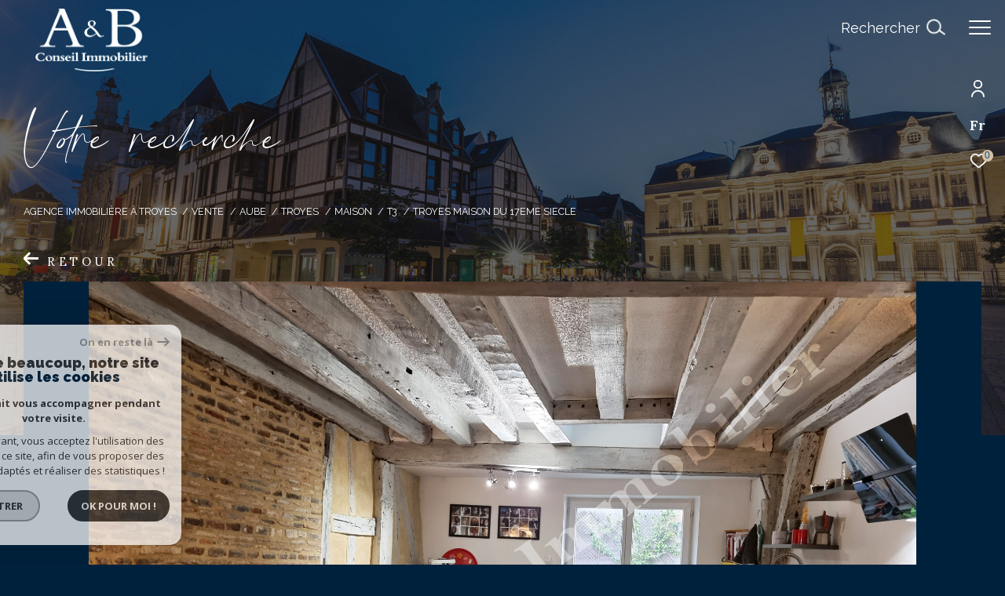

--- FILE ---
content_type: text/html; charset=UTF-8
request_url: https://www.aandbimmobilier.com/vente/10-aube/1-troyes/1-maison/t3/412-troyes-maison-du-17eme-siecle/
body_size: 28375
content:


<!DOCTYPE html>
<!-- Zephyr -->
<html lang="fr">
<head>
    <meta charset="utf-8"/>
    <base href="https://www.aandbimmobilier.com/">

    <meta http-equiv="X-UA-Compatible" content="IE=edge">

    <title>Vente Troyes, maison du 17ème siècle. | A et B Conseil Immobilier</title>
    <meta name="description" content="Vente maison 3 pièces Troyes : Troyes, maison du 17ème siècle..">
    <meta name="author" content="">
    <meta name="Language" content="fr">


    
                                    <meta name="generator" content="zephyr" >
                            <link  rel="canonical" href="https://www.aandbimmobilier.com/vente/10-aube/1-troyes/1-maison/t3/412-troyes-maison-du-17eme-siecle/" >
                            <meta property="generator" content="bObcat" >
                        
    
        
            
                <script type="application/ld+json">
                    
                        {
                            "@context": "https://schema.org",
                            "@type": "RealEstateAgent",
                                                            "url": "www.aandbimmobilier.com",
                                                                                                                    "image":"/images/agences/1-1323233812.jpg",
                                                                                        "name": "A&B Conseil Immobilier",
                                                                                        "email": "contact@aetbimmo.com",
                                                        "description":"description",
                                                          "telephone": "03 25 42 04 64",
                                                        "priceRange": "€€€",
                                                            "address": {
                                "@type": "PostalAddress",
                                                                    "addressLocality": "Troyes",
                                                                                                    "postalCode": "10000",
                                                                                                    "streetAddress": "15 Place Audiffred",
                                                                                                    "addressCountry": "FR"
                                                                },
                                                                                    "geo": {
                                "@type": "GeoCoordinates",
                                                                    "latitude":  "48.295433044" ,
                                                                                                    "longitude":"4.071846485"
                                                                  },

                                                                                        "sameAs": [
                                    "sameAs"
                                ],
                                                                                }
                                                          </script>
                <script type="application/ld+json">
                    {
                        "@context": "https://schema.org",
                        "@type": "Service",
                        "name": "Vente Troyes, maison du 17ème siècle. | A et B Conseil Immobilier",
                        "description": "Vente maison 3 pièces Troyes : Troyes, maison du 17ème siècle..",
                        "provider": [
                                                            {
                                    "@type": "RealEstateAgent",
                                                                            "name": "A&B Conseil Immobilier",
                                                                                                                "url": "www.aandbimmobilier.com",
                                                                                                                "telephone": "03 25 42 04 64",
                                                                                                                "email": "contact@aetbimmo.com",
                                    
                                                                  }                                        ]
                }
                </script>
            

            
    

    
    <meta name="viewport" content="width=device-width, initial-scale=1.0, maximum-scale=5.0">

    
        <link rel="image_src" href="images/logoSite.png" />
    
    
        <link rel="icon" href="images/favicon.png" type="image/png"/>
        <link rel="shortcut icon" href="images/favicon.png" type="image/png"/>
    

    
            

    
            <meta property="og:title" content="Troyes, maison du 17&egrave;me si&egrave;cle." />
        <meta property="og:type" content="Article" />
        <meta property="og:image" content="//aetbconseil.staticlbi.com/1200xauto/images/biens/1/090d2564469c2ddfbfe296f72b0a6383/original/photo_28f2a257727b25338f55aa45571c6ad0.jpg" />
        <meta property="og:description" content=" VENDU dans la journée. Troyes, au coeur du bouchon et à deux pas de la cathédrale. 
 Cette maison du 17ème siècle offre au rez-de-chaussée une pièce de vie avec cuisine ouverte offrant un accès direct sur la terrasse de près de 20m². 
 Au premier se... " />
        <meta property="og:url" content="https://www.aandbimmobilier.com/vente/10-aube/1-troyes/1-maison/t3/412-troyes-maison-du-17eme-siecle/" />
    

    

                            
                <meta name="twitter:card" content="summary_large_image"/>
        <meta name="twitter:title" content="Vente Troyes, maison du 17ème siècle. | A et B Conseil Immobilier"/>
        <meta name="twitter:description" content="Vente maison 3 pièces Troyes : Troyes, maison du 17ème siècle.."/>
        <meta name="twitter:image" content="images/logo_twittercard.png"/>
        <meta name="twitter:url" content="https://www.aandbimmobilier.com/"/>
    

     

    
        <link rel="preload" href="/js/main.min.js?v=1.5.4" as="script">
        <link rel="preload" href="/js/vendors/vendors.min.js?v=1.5.4" as="script">
    

    <link rel="stylesheet" type="text/css" href="/css/screen.css?v=1.5.4" />
    
    <link rel="stylesheet" type="text/css" href="https://www.cafpi.fr/plugws/css/cafpi.plugws.stylesheet.css">


    
              <!-- Google Tag Manager -->
    <script>(function(w,d,s,l,i){ w[l]=w[l]||[];w[l].push( { 'gtm.start':
                new Date().getTime(),event:'gtm.js'});var f=d.getElementsByTagName(s)[0],
              j=d.createElement(s),dl=l!='dataLayer'?'&l='+l:'';j.async=true;j.src=
              'https://www.googletagmanager.com/gtm.js?id='+i+dl;f.parentNode.insertBefore(j,f);
      })(window,document,'script','dataLayer','GTM-W2S8BB2');</script>
    <!-- End Google Tag Manager -->
    <script>
    gtag('consent', 'default', {
      'ad_storage': 'granted',
      'analytics_storage': 'granted',
      'ad_user_data': 'granted',
      'ad_personalization': 'granted',
    });
  </script>

    

    
</head>


                


        


    



<body id="bodyjs" class="body  body--search-v2  body--page-property-detail-v1 body--inner" data-modal-target="main-message">

        
            <!-- Google Tag Manager (noscript) -->
        <noscript><iframe src="https://www.googletagmanager.com/ns.html?id=GTM-W2S8BB2"
                          height="0" width="0" style="display:none;visibility:hidden"></iframe></noscript>
        <!-- End Google Tag Manager (noscript) -->
    




                            

                                                
    
    
    



<div class="js-topbar header__tools tools ">
    <div class="tools__items">
                                    <div class="tools__item tools__connect connect">
                    <div class="js-showhide showhide">
                        <div class="js-showhideTitle showhide__title">
                            <div class="title">
                                                                                                <svg class="connect__svg" viewBox="0 0 16.5 22.001">
    <title>Espace propriétaire</title>    <path d="M11.5,11A5.5,5.5,0,1,0,6,5.5,5.5,5.5,0,0,0,11.5,11Zm0-9.167A3.667,3.667,0,1,1,7.833,5.5,3.667,3.667,0,0,1,11.5,1.833Z" transform="translate(-3.25)"/>
    <path d="M11.25,14A8.26,8.26,0,0,0,3,22.25a.917.917,0,0,0,1.833,0,6.417,6.417,0,0,1,12.833,0,.917.917,0,0,0,1.833,0A8.26,8.26,0,0,0,11.25,14Z" transform="translate(-3 -1.166)"/>
</svg>

                            </div>
                        </div>
                        <div class="js-showhideContent showhide__content">
                            <div class="links-group">
                                <div class="links-group__wrapper">
                                        

                    
    
                
    
                                    <a
                            href="/admin/espace_client.php"
                        class="links-group__link  "
            target="_blank"
            title="Espace propriétaire - Ouverture dans une nouvelle fenêtre"
        >

            <span class="">Espace propriétaire</span>
                    </a>

        

                                </div>
                            </div>
                        </div>
                    </div>
                </div>
                                        <div class="tools__item  tools__lang lang ">
                <div class="js-showhide showhide">
                    <div class="js-showhideTitle showhide__title">
                        <div class="title title--fr">
                            fr
                        </div>
                    </div>
                    <div class="js-showhideContent showhide__content">
                                                                                                                                        <form method="post" action="//www.aandbimmobilier.com/vente/10-aube/1-troyes/1-maison/t3/412-troyes-maison-du-17eme-siecle/">
                                    <input type="hidden" name="lang" value="en">
                                    <input type="submit" value="en" class="lang__value lang__value--text">
                                                                    </form>
                                                                        </div>
                </div>
            </div>
                            <div class="tools__item tools__selection selection">
                <a href="/selection" class="selection-icon" data-title="bien(s) sélectionné(s)">
                    <div class="selection-icon__badge js-selection-count">0</div>
                    <div class="selection-icon__icon">
                        <svg xmlns="http://www.w3.org/2000/svg" class="" viewBox="0 0 150 150">
        <path d="M75 137a13 13 0 01-8.6-3.23c-5.12-4.47-10-8.66-14.38-12.37-13-11.1-24.18-20.61-32.15-30.22C10.42 79.77 6 68.82 6 56.71a45.24 45.24 0 0111.55-30.86A39.67 39.67 0 0147 13a37.39 37.39 0 0123.4 8.05 43.22 43.22 0 014.6 4.11 43.22 43.22 0 014.6-4.11A37.41 37.41 0 01103 13a39.69 39.69 0 0129.49 12.84A45.24 45.24 0 01144 56.71c0 12.1-4.4 23.06-13.86 34.47-8 9.63-19.18 19.17-32.14 30.22l-.87.74c-4.13 3.52-8.74 7.46-13.52 11.63A13 13 0 0175 137zM47 24.27a28.51 28.51 0 00-21.2 9.22 34 34 0 00-8.56 23.22c0 9.33 3.58 18 11.28 27.27 7.33 8.86 18.15 18.09 30.68 28.77 4.46 3.8 9.42 8 14.57 12.53a1.87 1.87 0 002.38 0c4.8-4.2 9.45-8.17 13.61-11.71l.87-.75c12.57-10.71 23.42-19.95 30.78-28.83 7.68-9.28 11.27-17.95 11.27-27.28a34 34 0 00-8.56-23.22A28.51 28.51 0 00103 24.27 26.4 26.4 0 0086.49 30a35.24 35.24 0 00-6.92 7.25 5.65 5.65 0 01-4.57 2.3 5.65 5.65 0 01-4.57-2.33A34.76 34.76 0 0063.5 30 26.34 26.34 0 0047 24.27z"/>
</svg>

                    </div>
                </a>
            </div>
                    </div>
</div>

<header class="header header--inner header--v1 " id="">
    <div class="bg_ctnr">
        <div class="bg"></div>
    </div>
    

    <div class="header__wrapper">

       

        <div class="header__nav">
            
                
            
            

<!-- [BEGIN] Menu -->
<nav aria-label="Navigation principale" class="main-nav main-nav--horizontal" id="main-nav" tabindex="-1">
    <div class="main-nav__top">
        <a href="/" class="main-nav__logo">
            <img class="logo" src="images/logo-modal.png" alt="">
        </a>
        <button aria-label="Fermer" class="main-nav__close">
            <span class="main-nav__close-text">Fermer</span>
            <svg class="main-nav__close-icon" xmlns="http://www.w3.org/2000/svg" viewBox="0 0 150 150"><path d="M134.51 22.49l-6.9-6.88L75 68.12 22.39 15.61l-6.9 6.88L68.1 75l-52.61 52.51 6.9 6.88L75 81.89l52.61 52.5 6.9-6.88L81.9 75l52.61-52.51z"/></svg>
        </button>
    </div>

    <div class="main-nav__wrapper">
        <div class="main-nav__navigation">
            <ul class="main-nav__menu menu">
                                        
    
    <li class="menu__item  ">
        <div class="menu__item-header">
                            <a
                                                    href="/vente/maisons-villas/1"
                                                class="menu__link "
                        target=""
                                                                >
                    <span class="menu__label">
                        Maisons                    </span>
                                                        </a>
            
        </div>
                    </li>
                                        
    
    <li class="menu__item  ">
        <div class="menu__item-header">
                            <a
                                                    href="/vente/appartements/1"
                                                class="menu__link "
                        target=""
                                                                >
                    <span class="menu__label">
                        Appartements                    </span>
                                                        </a>
            
        </div>
                    </li>
                                        
    
    <li class="menu__item  ">
        <div class="menu__item-header">
                            <a
                                                    href="/vente/biens-de-prestige/1"
                                                class="menu__link "
                        target=""
                                                                >
                    <span class="menu__label">
                        Biens de prestige                    </span>
                                                        </a>
            
        </div>
                    </li>
                                        

                            </ul>
            <ul class="main-nav__tools tools js-navtools">
                                        
    
    <li class="menu__item  ">
        <div class="menu__item-header">
                            <a
                                                    href="/biens-vendus/1"
                                                class="menu__link "
                        target=""
                                                                >
                    <span class="menu__label">
                        Biens vendus                    </span>
                                                                <p class="menu__text">Découvrez l'ensemble de nos biens vendus.</p>
                        <div class="menu__button-drawing button-drawing">
                                                                                    <svg class="arrow_link_border_svg" xmlns="http://www.w3.org/2000/svg" viewBox="0 0 66.295 66.295">
        <g transform="translate(1.887 1.59)">
        <rect class="arrow_link_border_svg--rect" transform="translate(31.261 -0.176) rotate(45)"  stroke-miterlimit="10" stroke-width="2"/>
        <path class="arrow_link_border_svg--arrow"  d="M5.5-2.46-.764-8.725-2.828-6.661,1.978-1.855H-12.616V1.064H1.978L-2.828,5.87-.764,7.933,5.5,1.668a2.9,2.9,0,0,0,.048-4.112A.045.045,0,0,0,5.5-2.46Z" transform="translate(34.643 31.895)" stroke-width="1"/>
    </g>
</svg>
                        </div>
                                    </a>
            
        </div>
                    <span class="menu__decorate"></span>
                    </li>
                                        
    
    <li class="menu__item  ">
        <div class="menu__item-header">
                            <a
                                                    href="/estimation"
                                                class="menu__link "
                        target=""
                                                                >
                    <span class="menu__label">
                        Estimation                    </span>
                                                                <p class="menu__text">Faites estimer votre bien par nos soins, notre expertise  dans ce domaine répondra à vos attentes.</p>
                        <div class="menu__button-drawing button-drawing">
                                                                                    <svg class="arrow_link_border_svg" xmlns="http://www.w3.org/2000/svg" viewBox="0 0 66.295 66.295">
        <g transform="translate(1.887 1.59)">
        <rect class="arrow_link_border_svg--rect" transform="translate(31.261 -0.176) rotate(45)"  stroke-miterlimit="10" stroke-width="2"/>
        <path class="arrow_link_border_svg--arrow"  d="M5.5-2.46-.764-8.725-2.828-6.661,1.978-1.855H-12.616V1.064H1.978L-2.828,5.87-.764,7.933,5.5,1.668a2.9,2.9,0,0,0,.048-4.112A.045.045,0,0,0,5.5-2.46Z" transform="translate(34.643 31.895)" stroke-width="1"/>
    </g>
</svg>
                        </div>
                                    </a>
            
        </div>
                    <span class="menu__decorate"></span>
                    </li>
                                        
    
    <li class="menu__item  ">
        <div class="menu__item-header">
                            <a
                                                    href="/equipe/"
                                                class="menu__link "
                        target=""
                                                                >
                    <span class="menu__label">
                        Notre équipe                    </span>
                                                                <p class="menu__text">Découvrez l'ensemble de notre équipe, entièrement dédié à votre projet immobilier.</p>
                        <div class="menu__button-drawing button-drawing">
                                                                                    <svg class="arrow_link_border_svg" xmlns="http://www.w3.org/2000/svg" viewBox="0 0 66.295 66.295">
        <g transform="translate(1.887 1.59)">
        <rect class="arrow_link_border_svg--rect" transform="translate(31.261 -0.176) rotate(45)"  stroke-miterlimit="10" stroke-width="2"/>
        <path class="arrow_link_border_svg--arrow"  d="M5.5-2.46-.764-8.725-2.828-6.661,1.978-1.855H-12.616V1.064H1.978L-2.828,5.87-.764,7.933,5.5,1.668a2.9,2.9,0,0,0,.048-4.112A.045.045,0,0,0,5.5-2.46Z" transform="translate(34.643 31.895)" stroke-width="1"/>
    </g>
</svg>
                        </div>
                                    </a>
            
        </div>
                    <span class="menu__decorate"></span>
                    </li>
                                        
    
    <li class="menu__item  ">
        <div class="menu__item-header">
                            <a
                                                    href="/alerte-email"
                                                class="menu__link "
                        target=""
                                                                >
                    <span class="menu__label">
                        Alerte e-mail                    </span>
                                                                <p class="menu__text">Créez votre alerte mail en renseignant les caractéristiques rêvées de votre bien.</p>
                        <div class="menu__button-drawing button-drawing">
                                                                                    <svg class="arrow_link_border_svg" xmlns="http://www.w3.org/2000/svg" viewBox="0 0 66.295 66.295">
        <g transform="translate(1.887 1.59)">
        <rect class="arrow_link_border_svg--rect" transform="translate(31.261 -0.176) rotate(45)"  stroke-miterlimit="10" stroke-width="2"/>
        <path class="arrow_link_border_svg--arrow"  d="M5.5-2.46-.764-8.725-2.828-6.661,1.978-1.855H-12.616V1.064H1.978L-2.828,5.87-.764,7.933,5.5,1.668a2.9,2.9,0,0,0,.048-4.112A.045.045,0,0,0,5.5-2.46Z" transform="translate(34.643 31.895)" stroke-width="1"/>
    </g>
</svg>
                        </div>
                                    </a>
            
        </div>
                    <span class="menu__decorate"></span>
                    </li>
                                        
    
    <li class="menu__item  ">
        <div class="menu__item-header">
                            <a
                                                    href="/contact"
                                                class="menu__link "
                        target=""
                                                                >
                    <span class="menu__label">
                        Contact                    </span>
                                                                <p class="menu__text">Vous avez besoin de prendre conseils auprès de vrais professionnels de l'immobilier et finaliser ainsi votre projet en toute sécurité&nbsp;? Contactez-nous.</p>
                        <div class="menu__button-drawing button-drawing">
                                                                                    <svg class="arrow_link_border_svg" xmlns="http://www.w3.org/2000/svg" viewBox="0 0 66.295 66.295">
        <g transform="translate(1.887 1.59)">
        <rect class="arrow_link_border_svg--rect" transform="translate(31.261 -0.176) rotate(45)"  stroke-miterlimit="10" stroke-width="2"/>
        <path class="arrow_link_border_svg--arrow"  d="M5.5-2.46-.764-8.725-2.828-6.661,1.978-1.855H-12.616V1.064H1.978L-2.828,5.87-.764,7.933,5.5,1.668a2.9,2.9,0,0,0,.048-4.112A.045.045,0,0,0,5.5-2.46Z" transform="translate(34.643 31.895)" stroke-width="1"/>
    </g>
</svg>
                        </div>
                                    </a>
            
        </div>
                    <span class="menu__decorate"></span>
                    </li>
                                        

                            </ul>
        </div>
            </div>

</nav>
<!-- [END] Menu -->
            
        </div>

        <div class="">
            <div class="header__logo logo">
                <a class="header__home-link" href="/">
                    <img class="logo__source " src="/images/logoSite.png" alt="">
                </a>
            </div>
            <div class="header__nav-toggle">
                <button class="global-button nav-toggle" id="nav-toggle" aria-label="Ouvrir le menu">
                                <span><span class="nav-toggle__lines"></span></span>
                </button>
            </div>

            <div class="js-topbar header__topbar">
            <div class="topbar ">
                    <div class="topbar__wrapper">
                        <a href="/" class="topbar__logo">
                            <img class="logo " src="/images/logo-modal.png" alt="">
                        </a>
                        
                                    
        
        <div class="topbar__rating rating">

                            <iframe src=""
        scrolling="no" frameborder="0"
        style=""
        allowTransparency="true"></iframe>
            
        </div>
    
                                            
                                
                                                    
            <div class="header__search-box">
            <button class="header__search-toggle search-toggle" id="search-toggle" aria-label="Ouvrir le formulaire de recherche">
                            <span class="search-toggle__label">Rechercher</span>
                        <svg class="search-toggle__icon" xmlns="http://www.w3.org/2000/svg" viewBox="0 0 150 150">
        <path d="M141.33 133.34l-32.69-32.69a57.26 57.26 0 10-8 8l32.69 32.66a5.66 5.66 0 008-8zm-77-23.12a45.92 45.92 0 1145.94-45.91 46 46 0 01-45.96 45.91z"/>
</svg>

            </button>
        </div>
    


                            

                    </div>
                </div>
            </div>

        </div>
        
        
    
        
        <div class="header__data">
            <div class="header__data-wrapper">
                <div class="header__data-container">
                                            <div class="header__slogan slogan">
                            <p id="slogan-header" class="slogan__text slogan__text--hidden title-animate" aria-label="Votre recherche" data-label="Votre recherche">Votre recherche</p>
                        </div>
                                                                <div class="header__breadcrumb">
                            


<div id="" class="breadcrumb  ">
    <div class="breadcrumb__wrapper  ">
        <ol class="breadcrumb__items">
                                                                        <li class="breadcrumb__item"><a href="/" class="breadcrumb__link" >Agence immobilière à Troyes</a></li>
                                                                                <li class="breadcrumb__item"><a href="/vente/1" class="breadcrumb__link" >Vente</a></li>
                                                                                <li class="breadcrumb__item"><a href="/vente/10-aube/1" class="breadcrumb__link" >Aube</a></li>
                                                                                <li class="breadcrumb__item"><a href="/vente/10-aube/1-troyes/1" class="breadcrumb__link" >Troyes</a></li>
                                                                                <li class="breadcrumb__item"><a href="/vente/10-aube/1-troyes/1-maison/1" class="breadcrumb__link" >Maison</a></li>
                                                                                <li class="breadcrumb__item"><a href="/vente/10-aube/1-troyes/1-maison/t3/1" class="breadcrumb__link" >T3</a></li>
                                                                                <li class="breadcrumb__item--active">Troyes maison du 17eme siecle</li>
                                                        </ol>
    </div>
</div>
                        </div>
                    
                                                                                                                                                            
                                            <div class="header__back-link">
                            <div class="back__link">
    <div class="links-group">
        <div class="links-group__wrapper">
            <button class="links-group__link button-drawing" onclick="window.history.back();">
                <svg class="arrow_link_svg" xmlns="http://www.w3.org/2000/svg" viewBox="0 0 18.997 16.658">
                    <path d="M5.5-2.46-.764-8.725-2.828-6.661,1.978-1.855H-12.616V1.064H1.978L-2.828,5.87-.764,7.933,5.5,1.668a2.9,2.9,0,0,0,.048-4.112A.045.045,0,0,0,5.5-2.46Z"
                          transform="translate(12.616 8.725)"></path>
                </svg>
                <span class="button-drawing__content">Retour</span>
            </button>
        </div>
    </div>
</div>
                        </div>
                                    </div>
            </div>
        </div>
    </div>

        <div class="js-header__search header__search header__search--v2">
        <div class="header__search-wrapper js-search-holder--horizontal">
            




            <section aria-label="Recherche principale" aria-hidden="true" class="main-search" id="main-search" tabindex="0" data-version="2">
            <a href="/" class="main-search__logo">
                <img class="logo" src="images/logo-modal.png" alt="">
            </a>
            <button aria-label="Fermer" class="main-search__close">
                <span class="main-search__close-text">Fermer</span>
                <svg class="main-search__close-icon" xmlns="http://www.w3.org/2000/svg" viewBox="0 0 150 150"><path d="M134.51 22.49l-6.9-6.88L75 68.12 22.39 15.61l-6.9 6.88L68.1 75l-52.61 52.51 6.9 6.88L75 81.89l52.61 52.5 6.9-6.88L81.9 75l52.61-52.51z"/></svg>
            </button>
            <div id="jsscroll-main-search" class="main-search__wrapper">
                <form method="post"
                      action="/recherche/"
                      data-actionpneuf="/recherche-programmes/"
                      class="main-search__form main-search__form_2 form main-search-form"
                      data-source="/i/json/getdatasearch?searchId=search_inner">
                    <div class="form__container">
                        <div class="form__wrapper">
                            <fieldset class="main-search-form__fieldset">
                                <div class="main-search-form__container">
                                                                                                                    
                                                                                                                        
                                                                                                                                                                                                                                        <legend class="main-search-form__legend form__legend main-search-form__title ">
                                        
                        

<div id="" class="title title--v1 ">
    <div class="title__content">
        <span class="title__content-1">Effectuer une recherche</span>
                    <span class="title__content-2">et trouver le bien qui correspond à vos critères</span>
            </div>
</div>
                                    </legend>
                                    <div class="main-search-form__fields">
                                        <div class="js-search-form__group main-search-form__group">
                                            
                        
                        
    
    

                

    
    
    
                




                                                                
    
    
    



    <div  class="form__field select ">
                    <label for="f__offredem"
                   class="select__label "
            >
                Type d'offre             </label>
                <select name="data[Search][offredem]"
                class="select__input js-select js-select--main js-select--no-search"
                data-placeholder="Type d'offre "
                id="f__offredem"
                data-label="Type d'offre"
                data-id="offre"                                    data-pristine-required-message="Champ obligatoire"
                    required
                                                                                    
                                            >
            <option data-placeholder="true" value="" hidden>Type d'offre </option>

            

            
        </select>
    </div>


    
        

                        
                        
    
    

                

    
    
    
                




                                                                
    
    
    



    <div  class="form__field select ">
                    <label for="f__idtype"
                   class="select__label "
            >
                Type de bien             </label>
                <select name="data[Search][idtype][]"
                class="select__input js-select js-select--main js-select--no-search"
                data-placeholder="Type de bien "
                id="f__idtype"
                data-label="Type de bien"
                data-id="alternateTypes"                                multiple                                                    
                                            >
            <option data-placeholder="true" value="" hidden>Type de bien </option>

            

            
        </select>
    </div>


    
        

                        
                        
    
                

    

                                                                                                                                                                                                                                                                                                
    
    
            
                        





<div  class="form__field localizator"
     data-name="data[Search][global-localisation][]"
     tabindex="0"
     data-source="i/javascript/localisationAllItems"
     data-id="globalLocalisation"    >
            <label for="f__global-localisation"
               class="textfield__label "
        >
            Ville         </label>
        <div class="localizator__summary">
        <div class="localizator__values">
            <div class="localizator__value localizator__value--count"></div>
            <div class="localizator__hidden"></div>
        </div>
    </div>
    <div class="localizator__content">
        <div class="localizator__input textfield">
            <input class="textfield__input" type="text" placeholder="Localisation" data-label="Ville" spellcheck="false">
        </div>
        <div class="ss-add"><span class="ss-plus"></span></div>
        <div class="localizator__search">
            <div class="localizator__select">
                <select class="js-select js-select--custom js-select--main" multiple>

                </select>
            </div>
        </div>

        <div class="localizator__values-container">
            <div class="localizator__values">

            </div>
                                            <div class="localizator__extra">
                    <div class="radios">
                        <fieldset class="radios__fieldset">
                            <legend class="radios__legend">Dans un rayon de</legend>
                            <ul class="radios__group">

                                
                                                                                                                                                                                    
                                    <li class="radios__item">
                                        <div class="radio">
                                            <input type="radio"
                                                   name="data[Search][distance_idvillecode]"
                                                   value="5" class="radio__input"
                                                   id="distance_5_885415811"
                                                                                                       
                                            >
                                            <label for="distance_5_885415811" class="radio__label">5 km</label>
                                        </div>
                                    </li>
                                
                                                                                                                                                                                    
                                    <li class="radios__item">
                                        <div class="radio">
                                            <input type="radio"
                                                   name="data[Search][distance_idvillecode]"
                                                   value="10" class="radio__input"
                                                   id="distance_10_885415811"
                                                                                                       
                                            >
                                            <label for="distance_10_885415811" class="radio__label">10 km</label>
                                        </div>
                                    </li>
                                
                                                                                                                                                                                    
                                    <li class="radios__item">
                                        <div class="radio">
                                            <input type="radio"
                                                   name="data[Search][distance_idvillecode]"
                                                   value="20" class="radio__input"
                                                   id="distance_20_885415811"
                                                                                                       
                                            >
                                            <label for="distance_20_885415811" class="radio__label">20 km</label>
                                        </div>
                                    </li>
                                
                            </ul>
                        </fieldset>
                    </div>
                </div>
                    </div>
    </div>
    <div class="localizator__plus"></div>
</div>
    
        

                        
                        
    
    

    

    
                        
    
            

            

<div  class="form__field range">
    <label for="f__prix"
           class="range__label"
    >
        Budget     </label>
    <div class="range__input" tabindex="0" data-steps="" data-id="price">
        <div class="range__summary">
            <div class="range__prompt">
                Budget
            </div>
            <div class="range__values">
                entre <span class="range__highlight"><span class="range__min"></span></span> et <span class="range__highlight"><span class="range__max"></span> &euro;</span>
            </div>
        </div>
        <div class="range__content">
            <div class="range__slider"></div>
            <div class="range__preview">
                <div>Min <span class="range__highlight"><span class="range__min"></span> &euro;</span></div>
                <div>Max <span class="range__highlight"><span class="range__max"></span> &euro;</span></div>
            </div>
        </div>
        <input type="hidden" name="data[Search][prixmax]" value="" class="range__input-max">
        <input type="hidden" name="data[Search][prixmin]" value="" class="range__input-min">
        <div class="range__plus"></div>
    </div>
</div>
    
        

                        
                        
    
    

                

    
    
    
                




                                                                
    
    
    



    <div  class="form__field select ">
                    <label for="f__surf"
                   class="select__label "
            >
                Surface             </label>
                <select name="data[Search][surf]"
                class="select__input js-select js-select--main js-select--no-search"
                data-placeholder="Surface "
                id="f__surf"
                data-label="Surface"
                data-id="surface"                                                                                    
                                            >
            <option data-placeholder="true" value="" hidden>Surface </option>

            
                <option value="0" ></option>

            
                <option value="1" ></option>

            
                <option value="2" ></option>

            
                <option value="3" ></option>

            
                <option value="4" ></option>

            

            
        </select>
    </div>


    
        

                        
                        
    
    

    

    
                        
    
            

            

<div  class="form__field range">
    <label for="f__pieces"
           class="range__label"
    >
        Pièces     </label>
    <div class="range__input" tabindex="0" data-steps="1" data-id="piece">
        <div class="range__summary">
            <div class="range__prompt">
                Pièces
            </div>
            <div class="range__values">
                entre <span class="range__highlight"><span class="range__min"></span></span> et <span class="range__highlight"><span class="range__max"></span> Pièces</span>
            </div>
        </div>
        <div class="range__content">
            <div class="range__slider"></div>
            <div class="range__preview">
                <div>Min <span class="range__highlight"><span class="range__min"></span> Pièces</span></div>
                <div>Max <span class="range__highlight"><span class="range__max"></span> Pièces</span></div>
            </div>
        </div>
        <input type="hidden" name="data[Search][piecesmax]" value="" class="range__input-max">
        <input type="hidden" name="data[Search][piecesmin]" value="" class="range__input-min">
        <div class="range__plus"></div>
    </div>
</div>
    
        

                        
                        
    
    

    

    
    
    
            
                                                            
    


<div   class="form__field textfield  " data-id="ref">
            <label for="f__NO_DOSSIER"
               class="textfield__label "
        >
            Référence         </label>
    
    <input
        type="text"
                name="data[Search][NO_DOSSIER]"
        class="textfield__input"
        id="f__NO_DOSSIER"
        placeholder="N° dossier "
        data-label="Référence"
        
                    
                        >
</div>

    
        

                                        </div>
                                                                                                                            <div class="main-search__more" >
                                                <div class="main-search-form__fields">
                                                    <div class="js-search-form__group main-search-form__group">
                                                        
                        
                        
    
    

    

    
    
    
                




                                    


    


<div  class="form__field checkboxes form__field--secondary-split">
    <fieldset class="checkboxes__fieldset">
        <legend class="checkboxes__legend">Affiner les critères </legend>
        <ul class="checkboxes__group"
            data-name="data[Search]"
            data-id="criteressups"        >

            
                                                                                                
                    <li class="checkboxes__item">
                        <div class="checkbox">
                            <label class="checkbox__label" for="_Array">
                                <input
                                        type="checkbox"
                                        name="data[Search][]"
                                        class="checkbox__field"
                                        id="_Array"
                                        value="0"
                                                                                
                                >
                                <div class="checkbox__box">
                                    <svg width="20px" height="20px" viewBox="0 0 20 20">
                                        <path d="M3,1 L17,1 L17,1 C18.1045695,1 19,1.8954305 19,3 L19,17 L19,17 C19,18.1045695 18.1045695,19 17,19 L3,19 L3,19 C1.8954305,19 1,18.1045695 1,17 L1,3 L1,3 C1,1.8954305 1.8954305,1 3,1 Z"></path>
                                        <polyline points="4 11 8 15 16 6"/>
                                    </svg>
                                </div>

                                <span class="checkbox__span" ></span>
                            </label>
                        </div>
                    </li>
                                                                                                
                    <li class="checkboxes__item">
                        <div class="checkbox">
                            <label class="checkbox__label" for="_Array">
                                <input
                                        type="checkbox"
                                        name="data[Search][]"
                                        class="checkbox__field"
                                        id="_Array"
                                        value="1"
                                                                                
                                >
                                <div class="checkbox__box">
                                    <svg width="20px" height="20px" viewBox="0 0 20 20">
                                        <path d="M3,1 L17,1 L17,1 C18.1045695,1 19,1.8954305 19,3 L19,17 L19,17 C19,18.1045695 18.1045695,19 17,19 L3,19 L3,19 C1.8954305,19 1,18.1045695 1,17 L1,3 L1,3 C1,1.8954305 1.8954305,1 3,1 Z"></path>
                                        <polyline points="4 11 8 15 16 6"/>
                                    </svg>
                                </div>

                                <span class="checkbox__span" ></span>
                            </label>
                        </div>
                    </li>
                                                                                                
                    <li class="checkboxes__item">
                        <div class="checkbox">
                            <label class="checkbox__label" for="_Array">
                                <input
                                        type="checkbox"
                                        name="data[Search][]"
                                        class="checkbox__field"
                                        id="_Array"
                                        value="2"
                                                                                
                                >
                                <div class="checkbox__box">
                                    <svg width="20px" height="20px" viewBox="0 0 20 20">
                                        <path d="M3,1 L17,1 L17,1 C18.1045695,1 19,1.8954305 19,3 L19,17 L19,17 C19,18.1045695 18.1045695,19 17,19 L3,19 L3,19 C1.8954305,19 1,18.1045695 1,17 L1,3 L1,3 C1,1.8954305 1.8954305,1 3,1 Z"></path>
                                        <polyline points="4 11 8 15 16 6"/>
                                    </svg>
                                </div>

                                <span class="checkbox__span" ></span>
                            </label>
                        </div>
                    </li>
                
            
        </ul>
    </fieldset>
</div>
    
        

                        
                        
    
    

    

    
    
    
                




                                    


    


<div  class="form__field checkboxes form__field--secondary-split">
    <fieldset class="checkboxes__fieldset">
        <legend class="checkboxes__legend">Filtrer par </legend>
        <ul class="checkboxes__group"
            data-name="data[Search]"
            data-id="filter"        >

            
                                                                                                
                    <li class="checkboxes__item">
                        <div class="checkbox">
                            <label class="checkbox__label" for="_Array">
                                <input
                                        type="checkbox"
                                        name="data[Search][]"
                                        class="checkbox__field"
                                        id="_Array"
                                        value="0"
                                                                                
                                >
                                <div class="checkbox__box">
                                    <svg width="20px" height="20px" viewBox="0 0 20 20">
                                        <path d="M3,1 L17,1 L17,1 C18.1045695,1 19,1.8954305 19,3 L19,17 L19,17 C19,18.1045695 18.1045695,19 17,19 L3,19 L3,19 C1.8954305,19 1,18.1045695 1,17 L1,3 L1,3 C1,1.8954305 1.8954305,1 3,1 Z"></path>
                                        <polyline points="4 11 8 15 16 6"/>
                                    </svg>
                                </div>

                                <span class="checkbox__span" ></span>
                            </label>
                        </div>
                    </li>
                                                                                                
                    <li class="checkboxes__item">
                        <div class="checkbox">
                            <label class="checkbox__label" for="_Array">
                                <input
                                        type="checkbox"
                                        name="data[Search][]"
                                        class="checkbox__field"
                                        id="_Array"
                                        value="1"
                                                                                
                                >
                                <div class="checkbox__box">
                                    <svg width="20px" height="20px" viewBox="0 0 20 20">
                                        <path d="M3,1 L17,1 L17,1 C18.1045695,1 19,1.8954305 19,3 L19,17 L19,17 C19,18.1045695 18.1045695,19 17,19 L3,19 L3,19 C1.8954305,19 1,18.1045695 1,17 L1,3 L1,3 C1,1.8954305 1.8954305,1 3,1 Z"></path>
                                        <polyline points="4 11 8 15 16 6"/>
                                    </svg>
                                </div>

                                <span class="checkbox__span" ></span>
                            </label>
                        </div>
                    </li>
                                                                                                
                    <li class="checkboxes__item">
                        <div class="checkbox">
                            <label class="checkbox__label" for="_Array">
                                <input
                                        type="checkbox"
                                        name="data[Search][]"
                                        class="checkbox__field"
                                        id="_Array"
                                        value="2"
                                                                                
                                >
                                <div class="checkbox__box">
                                    <svg width="20px" height="20px" viewBox="0 0 20 20">
                                        <path d="M3,1 L17,1 L17,1 C18.1045695,1 19,1.8954305 19,3 L19,17 L19,17 C19,18.1045695 18.1045695,19 17,19 L3,19 L3,19 C1.8954305,19 1,18.1045695 1,17 L1,3 L1,3 C1,1.8954305 1.8954305,1 3,1 Z"></path>
                                        <polyline points="4 11 8 15 16 6"/>
                                    </svg>
                                </div>

                                <span class="checkbox__span" ></span>
                            </label>
                        </div>
                    </li>
                
            
        </ul>
    </fieldset>
</div>
    
        

                                                    </div>
                                                </div>
                                            </div>
                                                                            </div>
                                </div>
                            </fieldset>
                        </div>
                    </div>
                    <div class="main-search-form__submit">
                        <button type="submit" class="submit__field submit">
                            <span class="submit__content">Rechercher</span>
                            <svg class="submit__arrow_link_svg arrow_link_svg" xmlns="http://www.w3.org/2000/svg" viewBox="0 0 18.997 16.658">
                                <path d="M5.5-2.46-.764-8.725-2.828-6.661,1.978-1.855H-12.616V1.064H1.978L-2.828,5.87-.764,7.933,5.5,1.668a2.9,2.9,0,0,0,.048-4.112A.045.045,0,0,0,5.5-2.46Z" transform="translate(12.616 8.725)"></path>
                            </svg>
                        </button>
                    </div>
                </form>
                            </div>
        </section>
    
        </div>
    </div>
</header>

    

<div data-scroll>
    <div class="body__wrapper">

        
                            

<main id="main" class="page-property-detail-v1 main">
    <div class="main__wrapper">
        
                                                










<div class="  ">
    <div class="property-detail-v1__wrapper wrapper">
        <div class="property-detail-v1__container">
            <div class="property-detail-v1__decorate decorate">
                <div class="decorate__wrapper">
                    <div class="decorate__visual">
                        <img src="data:image/svg+xml,%3Csvg xmlns='http://www.w3.org/2000/svg' viewBox='0 0 4000 3000'%3E%3C/svg%3E" data-src="//aetbconseil.staticlbi.com/original/images/biens/1/090d2564469c2ddfbfe296f72b0a6383/original/photo_28f2a257727b25338f55aa45571c6ad0.jpg" data-path="biens/1/090d2564469c2ddfbfe296f72b0a6383/original/photo_28f2a257727b25338f55aa45571c6ad0.jpg" class="item-img js-lazy" alt="" width="4000" height="3000" />
                    </div>
                                    </div>
            </div>



            <div class="property-detail-v1__infos" data-animation="fade">
                <div class="property-detail-v1__infos__tools tools">
                    <div class="tools__left">
                        <div class="tools__status">
                            

            <div class="property-status property-status--5">
            <span class="property-status__content">Vendu</span>
        </div>
            
    
                        </div>
                    </div>
                    
                </div>

                                <div class="property-detail-v1__infos__content content">
            <div class="content__title">
            <div class="title title--v1">
                <div class="title__content">
                    <span class="title__content-1">Troyes</span>
                    <span class="title__content-2">(10000)</span>
                </div>
            </div>
        </div>
        <hr class="content__separator">
    <div class="content__compo">
                    <span>3 pièces - 90 m²</span>
            </div>
    <h1 class="content__text text">
        <span>Troyes, maison du 17ème siècle.</span>
    </h1>
    <div class="content__price">
                    <span class="property-detail-v1__price-value">Nous consulter</span>
                        

    </div>
    <div class="content__reference">
        <span>Ref : 2010455</span>
    </div>
</div>
                                                <div class="property-detail-v1__infos__gallery property-detail-v1__infos__gallery__aligner scroll-aligner gallery">
    <div class="property-detail-v1__infos__gallery__aligner-container scroll-aligner__container gallery__wrapper">
        <div class="gallery__masonry scroll-aligner__text js-lightbox-swiper" data-pswp-uid="1">
                                    <div class="gallery__item">
                <a href="//aetbconseil.staticlbi.com/original/images/biens/1/090d2564469c2ddfbfe296f72b0a6383/photo_28f2a257727b25338f55aa45571c6ad0.jpg" aria-label="zoom">
                    <picture class="masonry-content" data-size="2048x1536">
                        <source data-srcset="//aetbconseil.staticlbi.com/580xauto/images/biens/1/090d2564469c2ddfbfe296f72b0a6383/photo_28f2a257727b25338f55aa45571c6ad0.jpg" media="(max-width:580px)" />
                        <source data-srcset="//aetbconseil.staticlbi.com/980xauto/images/biens/1/090d2564469c2ddfbfe296f72b0a6383/photo_28f2a257727b25338f55aa45571c6ad0.jpg" media="(max-width:980px)" />
                        <img src="data:image/svg+xml,%3Csvg xmlns='http://www.w3.org/2000/svg' viewBox='0 0 1024 768'%3E%3C/svg%3E" data-src="//aetbconseil.staticlbi.com/1600xauto/images/biens/1/090d2564469c2ddfbfe296f72b0a6383/photo_28f2a257727b25338f55aa45571c6ad0.jpg" data-path="biens/1/090d2564469c2ddfbfe296f72b0a6383/photo_28f2a257727b25338f55aa45571c6ad0.jpg" class="js-lazy masonry-content__img" alt="" width="1024" height="768" />
                    </picture>
                </a>
            </div>
                                    <div class="gallery__item">
                <a href="//aetbconseil.staticlbi.com/original/images/biens/1/090d2564469c2ddfbfe296f72b0a6383/photo_4f44401b981bf52ea2812394ef12e709.jpg" aria-label="zoom">
                    <picture class="masonry-content" data-size="2048x1536">
                        <source data-srcset="//aetbconseil.staticlbi.com/580xauto/images/biens/1/090d2564469c2ddfbfe296f72b0a6383/photo_4f44401b981bf52ea2812394ef12e709.jpg" media="(max-width:580px)" />
                        <source data-srcset="//aetbconseil.staticlbi.com/980xauto/images/biens/1/090d2564469c2ddfbfe296f72b0a6383/photo_4f44401b981bf52ea2812394ef12e709.jpg" media="(max-width:980px)" />
                        <img src="data:image/svg+xml,%3Csvg xmlns='http://www.w3.org/2000/svg' viewBox='0 0 1024 768'%3E%3C/svg%3E" data-src="//aetbconseil.staticlbi.com/1600xauto/images/biens/1/090d2564469c2ddfbfe296f72b0a6383/photo_4f44401b981bf52ea2812394ef12e709.jpg" data-path="biens/1/090d2564469c2ddfbfe296f72b0a6383/photo_4f44401b981bf52ea2812394ef12e709.jpg" class="js-lazy masonry-content__img" alt="" width="1024" height="768" />
                    </picture>
                </a>
            </div>
                                    <div class="gallery__item">
                <a href="//aetbconseil.staticlbi.com/original/images/biens/1/090d2564469c2ddfbfe296f72b0a6383/photo_f6c64c82dfabcb203121f45a388e5828.jpg" aria-label="zoom">
                    <picture class="masonry-content" data-size="2048x1536">
                        <source data-srcset="//aetbconseil.staticlbi.com/580xauto/images/biens/1/090d2564469c2ddfbfe296f72b0a6383/photo_f6c64c82dfabcb203121f45a388e5828.jpg" media="(max-width:580px)" />
                        <source data-srcset="//aetbconseil.staticlbi.com/980xauto/images/biens/1/090d2564469c2ddfbfe296f72b0a6383/photo_f6c64c82dfabcb203121f45a388e5828.jpg" media="(max-width:980px)" />
                        <img src="data:image/svg+xml,%3Csvg xmlns='http://www.w3.org/2000/svg' viewBox='0 0 1024 768'%3E%3C/svg%3E" data-src="//aetbconseil.staticlbi.com/1600xauto/images/biens/1/090d2564469c2ddfbfe296f72b0a6383/photo_f6c64c82dfabcb203121f45a388e5828.jpg" data-path="biens/1/090d2564469c2ddfbfe296f72b0a6383/photo_f6c64c82dfabcb203121f45a388e5828.jpg" class="js-lazy masonry-content__img" alt="" width="1024" height="768" />
                    </picture>
                </a>
            </div>
                                    <div class="gallery__item">
                <a href="//aetbconseil.staticlbi.com/original/images/biens/1/090d2564469c2ddfbfe296f72b0a6383/photo_450afe4eb2a73936b6103883a1afab8c.jpg" aria-label="zoom">
                    <picture class="masonry-content" data-size="2048x1536">
                        <source data-srcset="//aetbconseil.staticlbi.com/580xauto/images/biens/1/090d2564469c2ddfbfe296f72b0a6383/photo_450afe4eb2a73936b6103883a1afab8c.jpg" media="(max-width:580px)" />
                        <source data-srcset="//aetbconseil.staticlbi.com/980xauto/images/biens/1/090d2564469c2ddfbfe296f72b0a6383/photo_450afe4eb2a73936b6103883a1afab8c.jpg" media="(max-width:980px)" />
                        <img src="data:image/svg+xml,%3Csvg xmlns='http://www.w3.org/2000/svg' viewBox='0 0 1024 768'%3E%3C/svg%3E" data-src="//aetbconseil.staticlbi.com/1600xauto/images/biens/1/090d2564469c2ddfbfe296f72b0a6383/photo_450afe4eb2a73936b6103883a1afab8c.jpg" data-path="biens/1/090d2564469c2ddfbfe296f72b0a6383/photo_450afe4eb2a73936b6103883a1afab8c.jpg" class="js-lazy masonry-content__img" alt="" width="1024" height="768" />
                    </picture>
                </a>
            </div>
                                    <div class="gallery__item">
                <a href="//aetbconseil.staticlbi.com/original/images/biens/1/090d2564469c2ddfbfe296f72b0a6383/photo_5841a989cedf4fc372ec47ea5bc4aeb3.jpg" aria-label="zoom">
                    <picture class="masonry-content" data-size="2048x1536">
                        <source data-srcset="//aetbconseil.staticlbi.com/580xauto/images/biens/1/090d2564469c2ddfbfe296f72b0a6383/photo_5841a989cedf4fc372ec47ea5bc4aeb3.jpg" media="(max-width:580px)" />
                        <source data-srcset="//aetbconseil.staticlbi.com/980xauto/images/biens/1/090d2564469c2ddfbfe296f72b0a6383/photo_5841a989cedf4fc372ec47ea5bc4aeb3.jpg" media="(max-width:980px)" />
                        <img src="data:image/svg+xml,%3Csvg xmlns='http://www.w3.org/2000/svg' viewBox='0 0 1024 768'%3E%3C/svg%3E" data-src="//aetbconseil.staticlbi.com/1600xauto/images/biens/1/090d2564469c2ddfbfe296f72b0a6383/photo_5841a989cedf4fc372ec47ea5bc4aeb3.jpg" data-path="biens/1/090d2564469c2ddfbfe296f72b0a6383/photo_5841a989cedf4fc372ec47ea5bc4aeb3.jpg" class="js-lazy masonry-content__img" alt="" width="1024" height="768" />
                    </picture>
                </a>
            </div>
                                    <div class="gallery__item">
                <a href="//aetbconseil.staticlbi.com/original/images/biens/1/090d2564469c2ddfbfe296f72b0a6383/photo_9afc833125617b3952c953429aaa0228.jpg" aria-label="zoom">
                    <picture class="masonry-content" data-size="2048x1536">
                        <source data-srcset="//aetbconseil.staticlbi.com/580xauto/images/biens/1/090d2564469c2ddfbfe296f72b0a6383/photo_9afc833125617b3952c953429aaa0228.jpg" media="(max-width:580px)" />
                        <source data-srcset="//aetbconseil.staticlbi.com/980xauto/images/biens/1/090d2564469c2ddfbfe296f72b0a6383/photo_9afc833125617b3952c953429aaa0228.jpg" media="(max-width:980px)" />
                        <img src="data:image/svg+xml,%3Csvg xmlns='http://www.w3.org/2000/svg' viewBox='0 0 1024 768'%3E%3C/svg%3E" data-src="//aetbconseil.staticlbi.com/1600xauto/images/biens/1/090d2564469c2ddfbfe296f72b0a6383/photo_9afc833125617b3952c953429aaa0228.jpg" data-path="biens/1/090d2564469c2ddfbfe296f72b0a6383/photo_9afc833125617b3952c953429aaa0228.jpg" class="js-lazy masonry-content__img" alt="" width="1024" height="768" />
                    </picture>
                </a>
            </div>
                                    <div class="gallery__item">
                <a href="//aetbconseil.staticlbi.com/original/images/biens/1/090d2564469c2ddfbfe296f72b0a6383/photo_43fa5a9b1fe6406812755a4288ce327e.jpg" aria-label="zoom">
                    <picture class="masonry-content" data-size="2048x1536">
                        <source data-srcset="//aetbconseil.staticlbi.com/580xauto/images/biens/1/090d2564469c2ddfbfe296f72b0a6383/photo_43fa5a9b1fe6406812755a4288ce327e.jpg" media="(max-width:580px)" />
                        <source data-srcset="//aetbconseil.staticlbi.com/980xauto/images/biens/1/090d2564469c2ddfbfe296f72b0a6383/photo_43fa5a9b1fe6406812755a4288ce327e.jpg" media="(max-width:980px)" />
                        <img src="data:image/svg+xml,%3Csvg xmlns='http://www.w3.org/2000/svg' viewBox='0 0 1024 768'%3E%3C/svg%3E" data-src="//aetbconseil.staticlbi.com/1600xauto/images/biens/1/090d2564469c2ddfbfe296f72b0a6383/photo_43fa5a9b1fe6406812755a4288ce327e.jpg" data-path="biens/1/090d2564469c2ddfbfe296f72b0a6383/photo_43fa5a9b1fe6406812755a4288ce327e.jpg" class="js-lazy masonry-content__img" alt="" width="1024" height="768" />
                    </picture>
                </a>
            </div>
                                    <div class="gallery__item">
                <a href="//aetbconseil.staticlbi.com/original/images/biens/1/090d2564469c2ddfbfe296f72b0a6383/photo_0fd306cae87ed478998b72092b45c199.jpg" aria-label="zoom">
                    <picture class="masonry-content" data-size="2048x1536">
                        <source data-srcset="//aetbconseil.staticlbi.com/580xauto/images/biens/1/090d2564469c2ddfbfe296f72b0a6383/photo_0fd306cae87ed478998b72092b45c199.jpg" media="(max-width:580px)" />
                        <source data-srcset="//aetbconseil.staticlbi.com/980xauto/images/biens/1/090d2564469c2ddfbfe296f72b0a6383/photo_0fd306cae87ed478998b72092b45c199.jpg" media="(max-width:980px)" />
                        <img src="data:image/svg+xml,%3Csvg xmlns='http://www.w3.org/2000/svg' viewBox='0 0 1024 768'%3E%3C/svg%3E" data-src="//aetbconseil.staticlbi.com/1600xauto/images/biens/1/090d2564469c2ddfbfe296f72b0a6383/photo_0fd306cae87ed478998b72092b45c199.jpg" data-path="biens/1/090d2564469c2ddfbfe296f72b0a6383/photo_0fd306cae87ed478998b72092b45c199.jpg" class="js-lazy masonry-content__img" alt="" width="1024" height="768" />
                    </picture>
                </a>
            </div>
                                    <div class="gallery__item">
                <a href="//aetbconseil.staticlbi.com/original/images/biens/1/090d2564469c2ddfbfe296f72b0a6383/photo_a28f7e8eb357ec64974eafd71db488a1.jpg" aria-label="zoom">
                    <picture class="masonry-content" data-size="2048x1536">
                        <source data-srcset="//aetbconseil.staticlbi.com/580xauto/images/biens/1/090d2564469c2ddfbfe296f72b0a6383/photo_a28f7e8eb357ec64974eafd71db488a1.jpg" media="(max-width:580px)" />
                        <source data-srcset="//aetbconseil.staticlbi.com/980xauto/images/biens/1/090d2564469c2ddfbfe296f72b0a6383/photo_a28f7e8eb357ec64974eafd71db488a1.jpg" media="(max-width:980px)" />
                        <img src="data:image/svg+xml,%3Csvg xmlns='http://www.w3.org/2000/svg' viewBox='0 0 1024 768'%3E%3C/svg%3E" data-src="//aetbconseil.staticlbi.com/1600xauto/images/biens/1/090d2564469c2ddfbfe296f72b0a6383/photo_a28f7e8eb357ec64974eafd71db488a1.jpg" data-path="biens/1/090d2564469c2ddfbfe296f72b0a6383/photo_a28f7e8eb357ec64974eafd71db488a1.jpg" class="js-lazy masonry-content__img" alt="" width="1024" height="768" />
                    </picture>
                </a>
            </div>
                                    <div class="gallery__item">
                <a href="//aetbconseil.staticlbi.com/original/images/biens/1/090d2564469c2ddfbfe296f72b0a6383/photo_cfc5b3cecb7655307325791aeade7c54.jpg" aria-label="zoom">
                    <picture class="masonry-content" data-size="842x595">
                        <source data-srcset="//aetbconseil.staticlbi.com/580xauto/images/biens/1/090d2564469c2ddfbfe296f72b0a6383/photo_cfc5b3cecb7655307325791aeade7c54.jpg" media="(max-width:580px)" />
                        <source data-srcset="//aetbconseil.staticlbi.com/980xauto/images/biens/1/090d2564469c2ddfbfe296f72b0a6383/photo_cfc5b3cecb7655307325791aeade7c54.jpg" media="(max-width:980px)" />
                        <img src="data:image/svg+xml,%3Csvg xmlns='http://www.w3.org/2000/svg' viewBox='0 0 842 595'%3E%3C/svg%3E" data-src="//aetbconseil.staticlbi.com/1600xauto/images/biens/1/090d2564469c2ddfbfe296f72b0a6383/photo_cfc5b3cecb7655307325791aeade7c54.jpg" data-path="biens/1/090d2564469c2ddfbfe296f72b0a6383/photo_cfc5b3cecb7655307325791aeade7c54.jpg" class="js-lazy masonry-content__img" alt="" width="842" height="595" />
                    </picture>
                </a>
            </div>
                    </div>
    </div>


    <div class="property-detail-v1__infos__gallery__button-scroll button-scroll js-button-scroll" data-scroll-step="100">
        <button class="js-button-scroll-up button-scroll--up" type="button">
                                    <svg class="button-scroll__svg"  xmlns="http://www.w3.org/2000/svg" viewBox="0 0 18.997 16.658">
    <title>Défilement vers le haut</title>    <path d="M5.5-2.46-.764-8.725-2.828-6.661,1.978-1.855H-12.616V1.064H1.978L-2.828,5.87-.764,7.933,5.5,1.668a2.9,2.9,0,0,0,.048-4.112A.045.045,0,0,0,5.5-2.46Z" transform="translate(12.616 8.725)"/>
</svg>

        </button>
        <button class="js-button-scroll-down button-scroll--down" type="button">
                                    <svg class="button-scroll__svg"  xmlns="http://www.w3.org/2000/svg" viewBox="0 0 18.997 16.658">
    <title>Défilement vers le bas</title>    <path d="M5.5-2.46-.764-8.725-2.828-6.661,1.978-1.855H-12.616V1.064H1.978L-2.828,5.87-.764,7.933,5.5,1.668a2.9,2.9,0,0,0,.048-4.112A.045.045,0,0,0,5.5-2.46Z" transform="translate(12.616 8.725)"/>
</svg>

        </button>
    </div>
</div>
            </div>

                                        
            <div class="property-detail-v1__description " data-animation="fade">
    <div class="property-detail-v1__description__title">
        <div class="title title--v1">
            <div class="title__content">
                <span class="title__content-1">Découvrir</span>
                <span class="title__content-2">le bien</span>
            </div>
        </div>
    </div>
    <div class="property-detail-v1__description__text text">
        <span><p>VENDU dans la journée. Troyes, au coeur du bouchon et à deux pas de la cathédrale.</p>
<p>Cette maison du 17ème siècle offre au rez-de-chaussée une pièce de vie avec cuisine ouverte offrant un accès direct sur la terrasse de près de 20m².</p>
<p>Au premier se trouve une chambre et une salle d'eau.</p>
<p>Une grande pièce située au dernier étage est actuellement utilisée comme chambre et salle de jeux mais peut être cloisonnée pour faire deux chambres.</p>
<p>Une cave complète cette maison pleine de charme qui représente une très belle alternative à l'appartement.</p></span>
    </div>
</div>



            
            <!-- [START] TABS & FORM -->




<div class="property-detail-v1__info_tabs info_tabs" data-animation="fade">
    <div class="info_tabs__wrapper">
        <div class="info_tabs__group">
            <div class="info_tabs__data">
                <div class="property-detail-v1__datas datas">
                    <div class="datas__wrapper">
                        <div class="tabs-v1">
                            <div class="js-tabs" data-existing-hx="h2" data-tabs-prefix-class="detail">
                                <ul class="js-tablist">
                                                                                                                                                                        <li class="js-tablist__item">
                                                    <a href="#tabid_infos"
                                                       class="js-tablist__link button">général</a>
                                                </li>
                                                                                                                                                                                                                                                                                                        <li class="js-tablist__item">
                                                    <a href="#tabid_details"
                                                       class="js-tablist__link button">détail +</a>
                                                </li>
                                                                                                                                                                                                                                                                                                        <li class="js-tablist__item">
                                                    <a href="#tabid_infosfi"
                                                       class="js-tablist__link button">financier</a>
                                                </li>
                                                                                                                                                                                                                                                                                                                                                                                                                                                                                                                                                                <li class="js-tablist__item">
                                                    <a href="#tabid_energy"
                                                       class="js-tablist__link button">Energie</a>
                                                </li>
                                                                                                                                                                                                                                                                                                                                                                                                                                                                        <li class="js-tablist__item">
                                                    <a href="#tabid_copro"
                                                       class="js-tablist__link button">copropriété</a>
                                                </li>
                                                                                                                                                                                                                                                                                                                                                                                                                </ul>
                                <select class="js-select js-select--main js-tabselect detail-tabs__select" name="type">
                                                                                                                                                                        <option value="tabid_infos">
                                                    général</option>
                                                                                                                                                                                                                                                                                                        <option value="tabid_details">
                                                    détail +</option>
                                                                                                                                                                                                                                                                                                        <option value="tabid_infosfi">
                                                    financier</option>
                                                                                                                                                                                                                                                                                                                                                                                                                                                                                                                                                                <option value="tabid_energy">
                                                    Energie
                                                </option>
                                                                                                                                                                                                                                                                                                                                                                                                                                                                        <option value="tabid_copro">
                                                    copropriété</option>
                                                                                                                                                                                                                                                                                                                                                                                                                </select>
                                                                                                <div id="tabid_infos" class="js-tabcontent">
                                    <div class="table-aria" role="table"
                                         aria-label=""
                                         aria-describedby=""
                                         aria-rowcount="6">
                                        <div class="table-aria__th table-aria__th--hidden" role="rowgroup">
                                            <div class="table-aria__tr" role="row">
                                                        <span class="table-aria__td" role="columnheader"
                                                              aria-sort="none">TRAD_ZEPHYR_Caracteristique</span>
                                                <span class="table-aria__td" role="columnheader"
                                                      aria-sort="none">TRAD_ZEPHYR_Valeurs</span>
                                            </div>
                                        </div>

                                        <div class="table-aria__group" role="rowgroup">
                                                                                                                                                                                                                <div class="table-aria__tr" role="row">
                                                                <span class="table-aria__td table-aria__td--title cp"
                                                                    role="cell">Code postal</span>
                                                                <span class="table-aria__td table-aria__td--value" role="cell">
                                                                                                                                        10000
                                                                                                                                    </span>
                                                            </div>
                                                                                                                                                                                                                                                                                                                                                                                                                                                            <div class="table-aria__tr" role="row">
                                                                <span class="table-aria__td table-aria__td--title surf_carrez"
                                                                    role="cell">Surface loi Carrez (m²)</span>
                                                                <span class="table-aria__td table-aria__td--value" role="cell">
                                                                                                                                        90 m²
                                                                                                                                    </span>
                                                            </div>
                                                                                                                                                                                                                                                                                <div class="table-aria__tr" role="row">
                                                                <span class="table-aria__td table-aria__td--title nbchambres"
                                                                    role="cell">Nombre de chambre(s)</span>
                                                                <span class="table-aria__td table-aria__td--value" role="cell">
                                                                                                                                        2
                                                                                                                                    </span>
                                                            </div>
                                                                                                                                                                                                                                                                                <div class="table-aria__tr" role="row">
                                                                <span class="table-aria__td table-aria__td--title nbpiecees"
                                                                    role="cell">Nombre de pièces</span>
                                                                <span class="table-aria__td table-aria__td--value" role="cell">
                                                                                                                                        3
                                                                                                                                    </span>
                                                            </div>
                                                                                                                                                                                                                                                                                <div class="table-aria__tr" role="row">
                                                                <span class="table-aria__td table-aria__td--title nbniveaux"
                                                                    role="cell">Nombre de niveaux</span>
                                                                <span class="table-aria__td table-aria__td--value" role="cell">
                                                                                                                                        3
                                                                                                                                    </span>
                                                            </div>
                                                                                                                                                            </div>
                                            </div>
                                        </div>
                                                                                                                                    <div id="tabid_details" class="js-tabcontent">
                                    <div class="table-aria" role="table"
                                         aria-label=""
                                         aria-describedby=""
                                         aria-rowcount="8">
                                        <div class="table-aria__th table-aria__th--hidden" role="rowgroup">
                                            <div class="table-aria__tr" role="row">
                                                        <span class="table-aria__td" role="columnheader"
                                                              aria-sort="none">TRAD_ZEPHYR_Caracteristique</span>
                                                <span class="table-aria__td" role="columnheader"
                                                      aria-sort="none">TRAD_ZEPHYR_Valeurs</span>
                                            </div>
                                        </div>

                                        <div class="table-aria__group" role="rowgroup">
                                                                                                                                                                                                                <div class="table-aria__tr" role="row">
                                                                <span class="table-aria__td table-aria__td--title nbse"
                                                                    role="cell">Nb de salle d'eau</span>
                                                                <span class="table-aria__td table-aria__td--value" role="cell">
                                                                                                                                        1
                                                                                                                                    </span>
                                                            </div>
                                                                                                                                                                                                                                                                                <div class="table-aria__tr" role="row">
                                                                <span class="table-aria__td table-aria__td--title cuisine"
                                                                    role="cell">Cuisine</span>
                                                                <span class="table-aria__td table-aria__td--value" role="cell">
                                                                                                                                        Américaine
                                                                                                                                    </span>
                                                            </div>
                                                                                                                                                                                                                                                                                <div class="table-aria__tr" role="row">
                                                                <span class="table-aria__td table-aria__td--title mode_chauffage"
                                                                    role="cell">Mode de chauffage</span>
                                                                <span class="table-aria__td table-aria__td--value" role="cell">
                                                                                                                                        Gaz
                                                                                                                                    </span>
                                                            </div>
                                                                                                                                                                                                                                                                                <div class="table-aria__tr" role="row">
                                                                <span class="table-aria__td table-aria__td--title type_chauffage"
                                                                    role="cell">Type de chauffage </span>
                                                                <span class="table-aria__td table-aria__td--value" role="cell">
                                                                                                                                        Radiateur
                                                                                                                                    </span>
                                                            </div>
                                                                                                                                                                                                                                                                                <div class="table-aria__tr" role="row">
                                                                <span class="table-aria__td table-aria__td--title format_chauffage"
                                                                    role="cell">Format de chauffage</span>
                                                                <span class="table-aria__td table-aria__td--value" role="cell">
                                                                                                                                        Individuel
                                                                                                                                    </span>
                                                            </div>
                                                                                                                                                                                                                                                                                <div class="table-aria__tr" role="row">
                                                                <span class="table-aria__td table-aria__td--title terrasse"
                                                                    role="cell">Terrasse</span>
                                                                <span class="table-aria__td table-aria__td--value" role="cell">
                                                                                                                                        OUI
                                                                                                                                    </span>
                                                            </div>
                                                                                                                                                                                                                                                                                <div class="table-aria__tr" role="row">
                                                                <span class="table-aria__td table-aria__td--title mitoyens"
                                                                    role="cell"> Murs mitoyens</span>
                                                                <span class="table-aria__td table-aria__td--value" role="cell">
                                                                                                                                        1
                                                                                                                                    </span>
                                                            </div>
                                                                                                                                                                                                                                                                                <div class="table-aria__tr" role="row">
                                                                <span class="table-aria__td table-aria__td--title ANNEE_CONS"
                                                                    role="cell">Année de construction</span>
                                                                <span class="table-aria__td table-aria__td--value" role="cell">
                                                                                                                                        1600
                                                                                                                                    </span>
                                                            </div>
                                                                                                                                                            </div>
                                            </div>
                                        </div>
                                                                                                                                    <div id="tabid_copro" class="js-tabcontent">
                                    <div class="table-aria" role="table"
                                         aria-label=""
                                         aria-describedby=""
                                         aria-rowcount="1">
                                        <div class="table-aria__th table-aria__th--hidden" role="rowgroup">
                                            <div class="table-aria__tr" role="row">
                                                        <span class="table-aria__td" role="columnheader"
                                                              aria-sort="none">TRAD_ZEPHYR_Caracteristique</span>
                                                <span class="table-aria__td" role="columnheader"
                                                      aria-sort="none">TRAD_ZEPHYR_Valeurs</span>
                                            </div>
                                        </div>

                                        <div class="table-aria__group" role="rowgroup">
                                                                                                                                                                                                                <div class="table-aria__tr" role="row">
                                                                <span class="table-aria__td table-aria__td--title copropriete"
                                                                    role="cell">Copropriété</span>
                                                                <span class="table-aria__td table-aria__td--value" role="cell">
                                                                                                                                        NON
                                                                                                                                    </span>
                                                            </div>
                                                                                                                                                            </div>
                                            </div>
                                        </div>
                                                                                                                                    <div id="tabid_infosfi" class="js-tabcontent">
                                    <div class="table-aria" role="table"
                                         aria-label=""
                                         aria-describedby=""
                                         aria-rowcount="1">
                                        <div class="table-aria__th table-aria__th--hidden" role="rowgroup">
                                            <div class="table-aria__tr" role="row">
                                                        <span class="table-aria__td" role="columnheader"
                                                              aria-sort="none">TRAD_ZEPHYR_Caracteristique</span>
                                                <span class="table-aria__td" role="columnheader"
                                                      aria-sort="none">TRAD_ZEPHYR_Valeurs</span>
                                            </div>
                                        </div>

                                        <div class="table-aria__group" role="rowgroup">
                                                                                                                                                                                                                <div class="table-aria__tr" role="row">
                                                                <span class="table-aria__td table-aria__td--title Taxe_fonciere"
                                                                    role="cell">Taxe foncière annuelle</span>
                                                                <span class="table-aria__td table-aria__td--value" role="cell">
                                                                                                                                        624 €
                                                                                                                                    </span>
                                                            </div>
                                                                                                                                                            </div>
                                            </div>
                                        </div>
                                                                    
                                                                                                                                                                                <div id="tabid_energy" class="js-tabcontent">
                                                                                                                                        <div class="datas__energy energy">
                                                    <div class="energy__drawing">
                                                        <img src="/admin/dpe.php?lang=fr&amp;idann=412&amp;size=A4"
                                                            alt="DPE">
                                                        <img src="/admin/dpe.php?type=GES&amp;lang=fr&amp;idann=412&amp;size=A4"
                                                            alt="GES">
                                                    </div>
                                                    <div class="energy__buttons">
                                                        <button class="links-group__link button-drawing" data-modal-target="dpe_modal">
                                                            <span class="button-drawing__content">Voir le détail</span>
                                                            <svg class="arrow_link_svg" xmlns="http://www.w3.org/2000/svg" viewBox="0 0 18.997 16.658">
                                                                <path d="M5.5-2.46-.764-8.725-2.828-6.661,1.978-1.855H-12.616V1.064H1.978L-2.828,5.87-.764,7.933,5.5,1.668a2.9,2.9,0,0,0,.048-4.112A.045.045,0,0,0,5.5-2.46Z" transform="translate(12.616 8.725)"></path>
                                                            </svg>
                                                        </button>
                                                    </div>
                                                </div>
                                                                                                                                                                                                                        </div>
                                                                                                                                                                    </div>
                        </div>
                    </div>
                </div>
            </div>
        </div>
    </div>
</div>

            <div class="property-detail-v1__agency agency" data-animation="fade">
                                                                            


    

    <div class="agency__wrapper wrapper">
        <div class="agency__title">
            <div class="title title--v1">
                <div class="title__content">
                    <span class="title__content-1">Contacter</span>
                    <span class="title__content-2">pour ce bien</span>
                </div>
            </div>
        </div>
        <div class="agency__category">
            <div class="agency__category__wrapper">
                                    <span>L'agence</span>
                            </div>
        </div>
        <div class="agency__content content">
            <div class="content__left ">
                <div class="content__left__wrapper">
                    <div class="content__left__decorate decorate">
                        <div class="decorate__wrapper">
                            <div class="decorate__visual">
                                                                                                                                    <img src="data:image/svg+xml,%3Csvg xmlns='http://www.w3.org/2000/svg' viewBox='0 0 300 300'%3E%3C/svg%3E" data-src="//aetbconseil.staticlbi.com/original/images/agences/1-1323233812.jpg" data-path="/images/agences/1-1323233812.jpg" class="item-img js-lazy" alt="" width="300" height="300" />
                            </div>
                        </div>
                    </div>
                    <div class="content__left__coords coords">
                                                <div class="coords__tel">
                            <span class="coords__label">Téléphone</span>
                            <span class="coords__text"><a href="tel:03 25 42 04 64">03 25 42 04 64</a></span>
                        </div>
                        <div class="coords__mail">
                            <span class="coords__label">E-mail</span>
                            <span class="coords__text"><a href="mailto:contact@aetbimmo.com">contact@aetbimmo.com</a></span>
                        </div>
                                                    <div class="coords__address">
                                <span class="coords__label">Adresse</span>
                                <div class="coords__address--text">
                                    <span class="coords__text">15 Place Audiffred</span>
                                    <span class="coords__text">10000 Troyes </span>
                                </div>
                            </div>
                                            </div>
                </div>
            </div>
            <div class="content__right">
                <div class="content__right__wrapper">
                    <div class="content__right__info-form infor-form">
                        <div class="info-form__container">
                            <div class="form-contact__form-block form-block">
                                                                    

        


<form id="js-form-contact-2" method="post" action="i/json/sendSiteMail" class="form   module-form" data-subject="Message depuis votre formulaire de bien" data-template="" data-confirm-modal="information-message" data-title="Formulaire de bien" data-error_msg="Erreur lors de la saisi du formulaire">
    <div class="form__wrapper">

        


                            
                                


    



<fieldset class="form__fieldset  form__fieldset--legend-hide">
        <div class="form__fields">
                            <div class="form-group form-group--row">
                                                                
                                    
                                                            
    
                                                




<div   class="form__field textfield  field-validate" >
            <label for="f_530101514_nom"
               class="textfield__label textfield__label--hidden"
        >
            Nom *        </label>
    
    <input
        type="text"
                name="data[Contact][nom]"
        class="textfield__input"
        id="f_530101514_nom"
        placeholder="Nom *"
        data-label="Nom"
        
                    data-pristine-required
                            data-pristine-required-message="Champ obligatoire"
                        >
</div>

                                            
                                    
                                                            
    
                                                




<div   class="form__field textfield  field-validate" >
            <label for="f_530101514_prenom"
               class="textfield__label textfield__label--hidden"
        >
            Prénom *        </label>
    
    <input
        type="text"
                name="data[Contact][prenom]"
        class="textfield__input"
        id="f_530101514_prenom"
        placeholder="Prénom *"
        data-label="Prénom"
        
                    data-pristine-required
                            data-pristine-required-message="Champ obligatoire"
                        >
</div>

                                                                    </div>
                                <div class="form-group form-group--row">
                                                                
                                    
                                                            

    
                                                                                        



<div  class="form__field textfield  field-validate">
            <label for="f_530101514_email"
               class="textfield__label textfield__label--hidden"
        >
            E-mail *        </label>
    
    <input
            type="email"
            name="data[Contact][email]"
            class="textfield__input"
            id="f_530101514_email"
                        placeholder="E-mail *"
            
            data-label="E-mail"
                            data-pristine-required
                                    data-pristine-required-message="Champ obligatoire"
                                            
                                    data-pristine-email-message="Champ email invalide"
                                >
</div>
                                            
                                    
                                                    
    
                                                




<div  class="form__field textfield  field-validate">
            <label for="f_530101514_tel"
               class="textfield__label textfield__label--hidden"
        >
            Téléphone *        </label>
    
    <input
            type="tel"
            name="data[Contact][tel]"
            class="textfield__input"
            id="f_530101514_tel"
                        placeholder="Téléphone *"
            data-label="Téléphone"
            
                            data-pristine-required
                                    data-pristine-required-message="Champ obligatoire"
                                >
</div>
                                                                    </div>
                </div>

</fieldset>
                    


                            
                                


    



<fieldset class="form__fieldset  form__fieldset--legend-hide">
        <div class="form__fields">
                                                            <div class="form-group form-group--column ">
                                        
                                    
                                
    
                                                




<div  class="form__field textarea field-validate">
    <label for="f_568862263_message"
           class="textarea__label textarea__label--hidden"
    >
        Message *    </label>
    <textarea
            name="data[Contact][message]"
            class="textarea__input"
            id="f_568862263_message"
                        rows="3"
            placeholder="Message"
            data-label="Message"
                            data-pristine-required
                                    data-pristine-required-message="Champ obligatoire"
                                ></textarea>
</div>
                                                        </div>
                                    </div>

</fieldset>
                    


                            
                                


    



<fieldset class="form__fieldset form__fieldset--validation form__fieldset--legend-hide">
        <div class="form__fields">
                                                                        
                                    

    
                




<div  class="form__validation ">

            <div class="form__validation-container">
                                            
                                            
    
                                                


    


<div  class="form__field checkboxes ">
    <div class="checkbox field-validate">
        <label class="checkbox__label" for="f_489126804_rgpd-agreement">
            <input type="checkbox"
                name="rgpd-agreement"
                class="checkbox__field"
                id="f_489126804_rgpd-agreement"
                value="Oui"
                data-label="J'accepte les conditions d'utilisation des données (*)"
                                            data-pristine-required
                                                    data-pristine-required-message="Champ obligatoire"
                                                        >
            <div class="checkbox__box">
                <svg width="20px" height="20px" viewBox="0 0 20 20">
                    <path d="M3,1 L17,1 L17,1 C18.1045695,1 19,1.8954305 19,3 L19,17 L19,17 C19,18.1045695 18.1045695,19 17,19 L3,19 L3,19 C1.8954305,19 1,18.1045695 1,17 L1,3 L1,3 C1,1.8954305 1.8954305,1 3,1 Z"></path>
                    <polyline points="4 11 8 15 16 6"/>
                </svg>
            </div>
            <span class="checkbox__span" >J'accepte les conditions d'utilisation des données (*)*</span>
        </label>
    </div>
</div>

                                        <p class="form__conditions">* Champ obligatoire</p>
                                </div>
    
    <div class="form__submit">
        <button type="submit" class="submit__field submit">
            <span class="submit__content">Envoyer</span>
            <svg class="submit__arrow_link_svg arrow_link_svg" xmlns="http://www.w3.org/2000/svg" viewBox="0 0 18.997 16.658">
                <path d="M5.5-2.46-.764-8.725-2.828-6.661,1.978-1.855H-12.616V1.064H1.978L-2.828,5.87-.764,7.933,5.5,1.668a2.9,2.9,0,0,0,.048-4.112A.045.045,0,0,0,5.5-2.46Z" transform="translate(12.616 8.725)"></path>
            </svg>
        </button>
    </div>
</div>
                                                                </div>

</fieldset>
                    


                            
                                


    



<fieldset class="form__fieldset form__fieldset--validation form__fieldset--legend-hide">
        <div class="form__fields">
                                                                        
                                    
                        

                                        


<input type="hidden"  name="dataId[]" value="412">

                                                                </div>

</fieldset>
                    


                                                                    
                        

    


<input type="hidden"  name="data[Contact][to]" value="contact@aetbimmo.com">

                                    
		<input type="hidden" name="dataId[]" value="412" class="hidden-ref-bien-412">
        <input type="hidden" name="dataModel" value="annonce">
    </div>

    <input type="hidden" name="g-recaptcha-response" id="g-recaptcha-response-0" value="">
<input type="hidden" name="action" id="action-0" value="submit_LBI_form">
<script>
(function () {
                var responseInput = document.getElementById('g-recaptcha-response-0');
                var form = responseInput.closest('form');
                var form_submit = form.querySelector('[type=submit]');
                form_submit.addEventListener('click', function _listener(e) {
                    e.preventDefault();
                    grecaptcha.ready(function() {
                        grecaptcha.execute('6LcPSwcjAAAAALqRxz1OmV3XskwQrdJBMbyDDSJU', {action: 'submit_LBI_form'}).then(function(token) {
                            responseInput.value = token;
                            var event = new Event('submit', {
                                'bubbles'    : true, // Whether the event will bubble up through the DOM or not
                                'cancelable' : true  // Whether the event may be canceled or not
                            });
                            form.dispatchEvent(event);
                        });
                    });
                }, true);
            })();
</script>

</form>
                                
                            </div>
                            <div class="form__legals">
                                <p class="legals">
                                                                            Les informations recueillies sur ce formulaire sont enregistrées dans un fichier informatisé par La Boite Immo agissant comme Sous-traitant du traitement pour la gestion de la clientèle/prospects de l'Agence / du Réseau qui reste Responsable du Traitement de vos Données personnelles.
La base légale du traitement repose sur l'intérêt légitime de l'Agence / du Réseau.
Elles sont conservées jusqu'à demande de suppression et sont destinées à l'Agence / au Réseau.
Conformément à la loi « informatique et libertés », vous disposez des droits d’accès, de rectification, d’effacement, d’opposition, de limitation et de portabilité de vos données. Vous pouvez retirer votre consentement à tout moment en contactant directement l’Agence / Le Réseau.
Consultez le site https://cnil.fr/fr pour plus d’informations sur vos droits.
Si vous estimez, après avoir contacté l'Agence / le Réseau, que vos droits « Informatique et Libertés » ne sont pas respectés, vous pouvez adresser une réclamation à la CNIL.
Nous vous informons de l’existence de la liste d'opposition au démarchage téléphonique « Bloctel », sur laquelle vous pouvez vous inscrire ici : https://www.bloctel.gouv.fr
Dans le cadre de la protection des Données personnelles, nous vous invitons à ne pas inscrire de Données sensibles dans le champ de saisie libre.<br>Ce site est protégé par reCAPTCHA, les <a style="font-size: 1em !important;color:currentColor!important;display:inline!important" href="https://policies.google.com/privacy">Politiques de Confidentialité</a> et les <a style="font-size: 1em !important;color:currentColor!important;display:inline!important" href="https://policies.google.com/terms">Conditions d'Utilisation</a> de Google s'appliquent.
                                                                    </p>
                            </div>
                        </div>
                    </div>
                </div>
            </div>
        </div>
    </div>

                            </div>






            <div class="property-detail-v1__tools-share" data-animation="fade">
                <div class="property-detail-v1__tools-share__wrapper">
                    <div class="property-detail-v1__tools-share__socials-share-v1 socials-share-v1">
                        <div class="socials-share-v1__share">
    <div class="socials-share-v1__share__wrapper">

        <div class="socials-share-v1__share__container">

                            <div class="socials-share-v1__share__title">
                    
                        

<div id="" class="title  ">
    <h2 class="title__content">
        <span class="title__content-1">Partager</span>
                    <span class="title__content-2">le bien</span>
            </h2>
</div>
                </div>
                        <div class="socials-share-v1__share__content">
                <div class="socials-share-v1__share__items">
                                                                                                                        <div class="socials-share-v1__share__item item share-socials__item">
                                                                                                            <button class="social__link js-share--facebook">
                                            <span class="item__text">Facebook</span>
                                            <span class="item__svg">
                                                <svg class="item__svg--facebook" xmlns="http://www.w3.org/2000/svg" width="12.566" height="25" viewBox="0 0 12.566 25">
    <title>Facebook</title>
    <path d="M38.507,10.957a.658.658,0,0,0-.5-.228h-3.47V8.389c0-.468.706-.473.736-.473H37.93a.657.657,0,0,0,.657-.657V3.183a.657.657,0,0,0-.652-.657L34.907,2.5c-4.264,0-5.783,2.906-5.783,5.626v2.6H26.757a.657.657,0,0,0-.657.657v4.18a.657.657,0,0,0,.657.657h2.366v10.62a.657.657,0,0,0,.657.657h4.1a.657.657,0,0,0,.657-.657V16.222h2.839a.657.657,0,0,0,.65-.559l.631-4.18A.657.657,0,0,0,38.507,10.957Z" transform="translate(-26.1 -2.5)"/>
</svg>

                                            </span>
                                        </button>
                                                                                                </div>
                                                                                                                                                        <div class="socials-share-v1__share__item item share-socials__item">
                                                                                                            <button class="social__link js-share--twitter">
                                            <span class="item__text">Twitter</span>
                                            <span class="item__svg">
                                                <svg class="item__svg--twitter" version="1.1" id="Calque_1"
    xmlns="http://www.w3.org/2000/svg" xmlns:xlink="http://www.w3.org/1999/xlink" x="0px" y="0px" viewBox="0 0 100 100"
    style="enable-background:new 0 0 100 100;" xml:space="preserve">
    <title>Twitter</title>
    <path class="st0" d="M58,43.1L89.3,7.5h-7.4L54.7,38.4L33,7.5H8l32.8,46.7L8,91.5h7.4l28.7-32.6L67,91.5h25L58,43.1z M18.1,12.9
	h11.4l52.4,73.4H70.5L18.1,12.9z" />
</svg>
                                            </span>
                                        </button>
                                                                                                </div>
                                                                                                                                        <div class="socials-share-v1__share__item item share-socials__item">
                        <button class="social__link js-share--socials" data-modal-target="share-socials">
                            <span class="item__text">Plus de partage</span>
                            <span class="item__svg"><svg version="1.1" class="item__svg--share-socials" xmlns="http://www.w3.org/2000/svg" xmlns:xlink="http://www.w3.org/1999/xlink" x="0px" y="0px"
	 viewBox="0 0 25 25" style="enable-background:new 0 0 25 25;" xml:space="preserve">
    <g>
        <path class="st0" d="M15.2,3.5v4C10.1,9,2.9,13,0.5,21.5c5.9-6,14.2-5.4,14.7-5.3v4l9.3-8.4L15.2,3.5z"/>
    </g>
</svg></span>
                        </button>
                    </div>
                </div>
            </div>
        </div>
    </div>
</div>

<div class="js-modal-inner">
    <div data-modal-id="share-socials" class="modal modal-share-socials" role="alertdialog" aria-modal="true" aria-labelledby="dialog__title" aria-describedby="modal__scroller">
    <div class="modal__body">
        <button class="modal__close">
            <svg class="modal__close-drawing cross__svg" x="0px" y="0px"
     viewBox="0 0 150 150" style="enable-background:new 0 0 150 150;" xml:space="preserve">
    <g>
        <g>
            <g>
                <polygon points="134.5,22.5 127.6,15.6 75,68.1 22.4,15.6 15.5,22.5 68.1,75 15.5,127.5 22.4,134.4 75,81.9 127.6,134.4
                    134.5,127.5 81.9,75 			"/>
            </g>
        </g>
    </g>
</svg>
        </button>
        <div class="modal__scroller">
            <p class="modal__title">Partager avec vos proches</p>
            <div class="share-socials">
                <div class="share-socials__item">
                    <a class="share-socials__item__btn js-share--facebook">
                        <svg class="share-icon share-icon__facebook" xmlns="http://www.w3.org/2000/svg" width="12.566" height="25" viewBox="0 0 12.566 25">
    <title>Facebook</title>
    <path d="M38.507,10.957a.658.658,0,0,0-.5-.228h-3.47V8.389c0-.468.706-.473.736-.473H37.93a.657.657,0,0,0,.657-.657V3.183a.657.657,0,0,0-.652-.657L34.907,2.5c-4.264,0-5.783,2.906-5.783,5.626v2.6H26.757a.657.657,0,0,0-.657.657v4.18a.657.657,0,0,0,.657.657h2.366v10.62a.657.657,0,0,0,.657.657h4.1a.657.657,0,0,0,.657-.657V16.222h2.839a.657.657,0,0,0,.65-.559l.631-4.18A.657.657,0,0,0,38.507,10.957Z" transform="translate(-26.1 -2.5)"/>
</svg>

                        <span class="facebook__text">Facebook</span>
                    </a>
                </div>

                <div class="share-socials__item">
                    <a class="share-socials__item__btn js-share--messenger">
                        <svg class="share-icon share-icon__messenger" viewBox="0 0 25 25" style="enable-background:new 0 0 25 25;" xml:space="preserve">
<title>Messenger</title>
<g transform="translate(0 0)">
	<path id="Tracé_2616" class="st0" d="M12.5,1.4C6.5,1.4,1.6,6,1.6,11.6c0,3,1.4,5.9,3.8,7.8v4.2l4.1-2.1c1,0.3,2,0.4,3,0.4
		c6,0,10.9-4.6,10.9-10.2C23.4,6,18.5,1.4,12.5,1.4 M13.6,15l-2.8-3L5.7,15l5.7-6l2.8,2.8l5-2.8L13.6,15z"/>
</g>
</svg>
                        <span class="messenger__text">Messenger</span>
                    </a>
                </div>

                <div class="share-socials__item">
                    <a class="share-socials__item__btn js-share--twitter">
                        <svg class="share-icon share-icon__twitter" version="1.1" id="Calque_1"
    xmlns="http://www.w3.org/2000/svg" xmlns:xlink="http://www.w3.org/1999/xlink" x="0px" y="0px" viewBox="0 0 100 100"
    style="enable-background:new 0 0 100 100;" xml:space="preserve">
    <title>Twitter</title>
    <path class="st0" d="M58,43.1L89.3,7.5h-7.4L54.7,38.4L33,7.5H8l32.8,46.7L8,91.5h7.4l28.7-32.6L67,91.5h25L58,43.1z M18.1,12.9
	h11.4l52.4,73.4H70.5L18.1,12.9z" />
</svg>
                        <span class="twitter__text">Twitter</span>
                    </a>
                </div>

                <div class="share-socials__item">
                    <a class="share-socials__item__btn js-share--whatsapp">
                        <svg class="share-icon share-icon__whatsapp" version="1.1" viewBox="0 0 100 100" style="enable-background:new 0 0 100 100;" xml:space="preserve">
<title>WhatsApp</title>
<g>
	<path class="st1" d="M6.7,86.1c-0.6,2.3,0,4.7,1.7,6.3c1.6,1.7,4.1,2.4,6.3,1.8l14.9-3.9c22.4,11.7,50,3,61.7-19.4
		c3.4-6.5,5.2-13.8,5.2-21.1c0.1-12.1-4.8-23.8-13.4-32.3C74.5,8.8,62.8,4,50.6,4C25.4,4,4.9,24.5,4.9,49.7c0,7.7,1.9,15.3,5.7,22.1
		L6.7,86.1z M30.3,13.8c6.2-3.5,13.2-5.4,20.3-5.4c22.8,0,41.3,18.5,41.3,41.3c0,0,0,0,0,0C91.9,72.5,73.4,91,50.6,91
		c-6.9,0-13.7-1.7-19.8-5c-0.3-0.2-0.7-0.3-1-0.3c-0.2,0-0.4,0-0.6,0.1l-15.7,4.1c-1.2,0.3-2.4-0.4-2.7-1.6c-0.1-0.4-0.1-0.7,0-1.1
		L14.9,72c0.1-0.6,0.1-1.2-0.2-1.7C3.4,50.4,10.4,25.1,30.3,13.8z"/>
	<path class="st1" d="M21.5,73.9l-2.1,7.8l8.3-2.1c0.7-0.2,1.5-0.3,2.2-0.3c1.5,0,2.9,0.4,4.2,1.1c5.1,2.7,10.8,4.1,16.6,4.1
		c19.1,0,34.7-15.5,34.7-34.7c0-19.1-15.5-34.7-34.7-34.7c0,0,0,0,0,0l0,0C31.5,15.1,16,30.6,16,49.7c0,6.1,1.6,12.1,4.6,17.3
		C21.8,69.1,22.1,71.6,21.5,73.9z M32.4,30.9c0.7-0.8,1.8-1.3,2.9-1.3l0,0h2.1c0.8,0,1.6,0.1,2.4,1.8c1,2.1,3.1,7.5,3.3,8
		c0.4,0.6,0.4,1.3,0.1,1.9c-0.3,0.7-0.6,1.3-1.1,1.8c-0.5,0.7-1.2,1.4-1.6,1.9c-0.7,0.5-0.9,1.4-0.5,2.2c0,0,0,0,0,0.1
		c1.6,2.8,3.7,5.3,6,7.5c2.6,2.3,5.6,4.1,8.8,5.4c1.1,0.5,1.7,0.4,2.4-0.3s2.7-3.2,3.5-4.3c0.7-1.1,1.5-0.9,2.4-0.5
		c1,0.4,6.3,3,7.4,3.5c1.1,0.5,1.8,0.8,2.1,1.3c0.3,1.8,0.1,3.6-0.6,5.3c-1.6,2.7-4.3,4.6-7.4,5.2c-2,0.1-3.8,0.9-13.1-2.7
		c-7.6-3.6-14.1-9.3-18.6-16.4c-2.5-3.3-4.1-7.2-4.4-11.3C28.4,36.6,29.8,33.3,32.4,30.9z"/>
</g>
</svg>
                        <span class="whatsapp__text">WhatsApp</span>
                    </a>
                </div>

                <div class="share-socials__item">
                    <a class="share-socials__item__btn js-share--linkedin">
                        <svg class="share-icon share-icon__linkedin" viewBox="0 0 15.491 14.8">
    <title>LinkedIn</title>
    <path d="M55.024,14.061V19.8H51.7V14.456c0-1.348-.477-2.253-1.678-2.253a1.778,1.778,0,0,0-1.694,1.217,1.984,1.984,0,0,0-.115.822V19.8H44.894s.033-9.044,0-10h3.3v1.4c0,.016-.016.016-.016.033H48.2V11.2a3.262,3.262,0,0,1,2.993-1.644c2.187.033,3.832,1.463,3.832,4.505ZM41.408,5a1.736,1.736,0,0,0-1.875,1.726,1.713,1.713,0,0,0,1.826,1.727h.016A1.733,1.733,0,1,0,41.408,5ZM39.731,19.8h3.306V9.818H39.731Z" transform="translate(-39.533 -5)"/>
</svg>

                        <span class="linkedin__text">LinkedIn</span>
                    </a>
                </div>

                <div class="share-socials__item">
                    <a class="share-socials__item__btn js-share--copy-link">
                        <svg class="share-icon share-icon__copy-link" viewBox="0 0 25 25" style="enable-background:new 0 0 25 25;" xml:space="preserve">
<title>Copier le lien</title>
<g>
	<path d="M20.1,10.7l-2.4,2.4c-0.6,0.6-1.7,0.6-2.3,0c-0.3-0.3-0.3-0.8,0-1.1s0.8-0.3,1.1,0L19,9.6
		l0,0C20,8.6,20,7,19,6c-1-1-2.6-1-3.6-0.1c0,0,0,0-0.1,0.1l-2.4,2.4c0.3,0.3,0.3,0.8,0,1.2c-0.3,0.3-0.8,0.3-1.1,0c0,0,0,0,0,0
		c-0.6-0.6-0.6-1.7,0-2.3l2.4-2.4l0,0c1.6-1.6,4.3-1.5,5.8,0.1C21.7,6.6,21.7,9.1,20.1,10.7L20.1,10.7z M11.9,15.5
		c-0.3,0.3-0.3,0.8,0,1.2L9.6,19c-1,1-2.6,0.9-3.6-0.1c-0.9-1-0.9-2.5,0-3.5l2.4-2.4l0,0c0.3,0.3,0.8,0.3,1.1,0
		c0.3-0.3,0.3-0.8,0-1.1l0,0c-0.6-0.6-1.7-0.6-2.3,0l-2.4,2.4c-1.6,1.6-1.5,4.3,0.1,5.8c1.6,1.6,4.1,1.6,5.7,0l2.4-2.4
		c0.6-0.6,0.6-1.7,0-2.3C12.8,15.1,12.2,15.2,11.9,15.5C11.9,15.5,11.9,15.5,11.9,15.5L11.9,15.5z M9,16c0.3,0.3,0.8,0.3,1.1,0
		c0,0,0,0,0,0l5.9-5.9l0,0c0.3-0.3,0.3-0.8,0-1.1c-0.3-0.3-0.8-0.3-1.1,0l0,0L9,14.9C8.7,15.2,8.7,15.7,9,16C9,16,9,16,9,16z"/>
</g>
</svg>
                        <span class="copy-link__text" data-translation=Copié>Copier le lien</span>
                    </a>
                </div>
            </div>

            <button class="modal__focus-trap"></button>
        </div>
    </div>
    <div class="modal__background"></div>
</div>
</div>

                    </div>
                    <div class="property-detail-v1__tools-share__tools-v1 tools-v1">
                        <div class="tools-v1__tools">
    <div class="tools-v1__tools__wrapper">

        <div class="tools-v1__tools__container">

                            <div class="tools-v1__tools__title">
                    
                        

<div id="" class="title  ">
    <h2 class="title__content">
        <span class="title__content-1">Découvrir</span>
                    <span class="title__content-2">nos outils</span>
            </h2>
</div>
                </div>
            
            <div class="tools-v1__tools__content">
                <div class="tools-v1__tools__items">




                    <div class="tools-v1__tools__item item">
                                                    <button class="links-group__link button-drawing js-selectionToggle " data-add-url="/i/selection/addbien?idbien=412" data-remove-url="/i/selection/deletebien?idbien=412" data-alt-text="Sélectionner">
                                                                    <span class="item__text js-selection-text">Sélectionner</span>
                                                                <span class="item__svg">                                                                        <svg class="item__svg--heart" xmlns="http://www.w3.org/2000/svg" viewBox="0 0 24.897 22.928">
        <path class="0" d="M258.559,243a7.188,7.188,0,0,0-5.342,2.437A7.189,7.189,0,0,0,247.874,243c-3.593,0-6.106,3.32-6.106,7.226,0,2.856,1.441,8.421,11.087,13.6a.762.762,0,0,0,.722,0c9.647-5.176,11.087-10.741,11.087-13.6C264.665,246.408,262.223,243,258.559,243Z" transform="translate(-240.768 -242)" stroke-width="2"/>
</svg>

                                </span>
                            </button>
                                            </div>

                                                                                                        <div class="tools-v1__tools__item item">
                                                                            <button
                                                class=""
                                                data-modal-target="calculette"
                                        >
                                        <span class="item__text">
                                            Calculer
                                        </span>
                                            <span class="item__svg">
                                            <svg xmlns="http://www.w3.org/2000/svg"  class="item__svg--calculator"  viewBox="0 0 18.104 19.75">
        <g  transform="translate(-1.154)">
        <path  d="M15.144,0H5.269A4.119,4.119,0,0,0,1.154,4.115V15.635A4.119,4.119,0,0,0,5.269,19.75h9.875a4.119,4.119,0,0,0,4.115-4.115V4.115A4.119,4.119,0,0,0,15.144,0ZM5.269,15.635a.823.823,0,1,1,.823-.823A.823.823,0,0,1,5.269,15.635Zm0-3.292a.823.823,0,1,1,.823-.823A.823.823,0,0,1,5.269,12.344ZM8.56,15.635a.823.823,0,1,1,.823-.823A.823.823,0,0,1,8.56,15.635Zm0-3.292a.823.823,0,1,1,.823-.823A.823.823,0,0,1,8.56,12.344Zm6.583,3.292H11.852a.823.823,0,0,1,0-1.646h3.292a.823.823,0,0,1,0,1.646Zm-4.115-4.115a.823.823,0,1,1,.823.823A.823.823,0,0,1,11.029,11.521Zm4.115.823a.823.823,0,1,1,.823-.823A.823.823,0,0,1,15.144,12.344ZM13.5,8.229H6.914a2.469,2.469,0,0,1,0-4.938H13.5a2.469,2.469,0,0,1,0,4.938Z" transform="translate(0)"/>
    </g>
</svg>

                                        </span>
                                        </button>
                                                                    </div>
                                                            
                                                                                                                                
                            
                                            







                </div>
            </div>

        </div>
    </div>
</div>
                    </div>
                </div>
            </div>
        </div>
    </div>
</div>

<div class="js-modal-inner">
    
<div data-modal-id="calculette" class="modal modal-calculator " role="alertdialog" aria-modal="true" aria-labelledby="dialog__title" aria-describedby="modal__scroller" >
    <div class="modal__body">
        <button class="modal__close">
            <svg class="modal__close-drawing cross__svg" x="0px" y="0px"
     viewBox="0 0 150 150" style="enable-background:new 0 0 150 150;" xml:space="preserve">
    <g>
        <g>
            <g>
                <polygon points="134.5,22.5 127.6,15.6 75,68.1 22.4,15.6 15.5,22.5 68.1,75 15.5,127.5 22.4,134.4 75,81.9 127.6,134.4
                    134.5,127.5 81.9,75 			"/>
            </g>
        </g>
    </g>
</svg>
        </button>
        <div class="modal__scroller">
            <div class="calculator">
                <div class="share-mail__title">
                                                                                                                        
                        

<div id="" class="title title--v1 ">
    <h2 class="title__content">
        <span class="title__content-1">Calculatrice</span>
                    <span class="title__content-2">Financière</span>
            </h2>
</div>
                </div>
                                    <form method="post" action="" class="form">
                        <div class="form__wrapper">
                            <fieldset class="form__fieldset">
                                <div class="form-group form-group--row">
                                    <div class="form__field textfield">
                                        <label for="montant" class="textfield__label">Montant*</label>
                                        <input type="number" step="50" min="0" class="textfield__input" name="montant" id="montant" value="0">
                                    </div>
                                    <div class="form__field textfield">
                                        <label for="taux" class="textfield__label">Taux (%) *</label>
                                        <input value="0" step="0.01" min="0" name="taux" id="taux" required="" aria-valuemin="0" autocomplete="off" role="spinbutton" aria-valuenow="0" type="number" class="textfield__input">
                                    </div>
                                </div>
                                <div class="form-group form-group--row">
                                    <div class="form__field textfield">
                                        <label for="apport" class="textfield__label">Apport *</label>
                                        <input type="number" class="textfield__input" name="apport" id="apport" step="50" min="0">
                                    </div>
                                    <div class="form__field textfield">
                                        <label for="apport" class="textfield__label">Durée (années) *</label>
                                        <input type="number" class="textfield__input" name="duree" id="duree" min="0">
                                    </div>
                                </div>
                                <div class="form-group form-group--column">
                                    <div class="form__field textfield">
                                        <label>Mensualités : <span class="result"></span></label>
                                    </div>
                                    <div class="form__validation">
                                        <p class="form__conditions">* Champs obligatoires</p>
                                        <div class="submit">
                                            <button type="submit" class="submit__field submit">
                                                <span class="submit__content">Calculer</span>
                                                <svg class="submit__arrow_link_svg arrow_link_svg" xmlns="http://www.w3.org/2000/svg" viewBox="0 0 18.997 16.658">
                                                    <path d="M5.5-2.46-.764-8.725-2.828-6.661,1.978-1.855H-12.616V1.064H1.978L-2.828,5.87-.764,7.933,5.5,1.668a2.9,2.9,0,0,0,.048-4.112A.045.045,0,0,0,5.5-2.46Z" transform="translate(12.616 8.725)"></path>
                                                </svg>
                                            </button>
                                        </div>
                                    </div>
                                </div>
                            </fieldset>
                        </div>
                    </form>
                            </div>
            <button class="modal__focus-trap"></button>
        </div>
    </div>
    <div class="modal__background"></div>
</div>
    
<div data-modal-id="share-mail" class="modal modal-share-mail" role="alertdialog" aria-modal="true" aria-labelledby="dialog__title" aria-describedby="modal__scroller">
    <div class="modal__body">
        <button class="modal__close">
            <svg class="modal__close-drawing cross__svg" x="0px" y="0px"
     viewBox="0 0 150 150" style="enable-background:new 0 0 150 150;" xml:space="preserve">
    <g>
        <g>
            <g>
                <polygon points="134.5,22.5 127.6,15.6 75,68.1 22.4,15.6 15.5,22.5 68.1,75 15.5,127.5 22.4,134.4 75,81.9 127.6,134.4
                    134.5,127.5 81.9,75 			"/>
            </g>
        </g>
    </g>
</svg>
        </button>
        <div class="modal__scroller">
            <div class="share-mail">
                <div class="share-mail__title">
                                                                                                                        
                        

<div id="" class="title title--v1 ">
    <h2 class="title__content">
        <span class="title__content-1">Partager</span>
                    <span class="title__content-2">l'annonce</span>
            </h2>
</div>
                </div>
                




<form
                method="post"
        action="i/json/sendSiteMail"
        class="form module-form  module-form"
        data-subject="Message de partage de bien"
        data-template="Emails/fromfriend2.tpl"
        data-confirm-modal="information-message"
        data-title="Contact"
        data-error_msg="Erreur lors de la saisi du formulaire"
>
    <div class="form__wrapper">
                                            
                                


    



<fieldset class="form__fieldset  form__fieldset--legend-hide">
        <div class="form__fields">
                            <div class="form-group form-group--row">
                                                                
                                    
                                                            
    
                                                




<div   class="form__field textfield  field-validate" >
            <label for="f_259506395_nom"
               class="textfield__label textfield__label--hidden"
        >
            Nom *        </label>
    
    <input
        type="text"
                name="data[Contact][nom]"
        class="textfield__input"
        id="f_259506395_nom"
        placeholder="Nom *"
        data-label="Nom"
        
                    data-pristine-required
                            data-pristine-required-message="Champ obligatoire"
                        >
</div>

                                            
                                    
                                                            

    
                                                                                        



<div  class="form__field textfield  field-validate">
            <label for="f_259506395_from"
               class="textfield__label textfield__label--hidden"
        >
            E-mail *        </label>
    
    <input
            type="email"
            name="data[Contact][from]"
            class="textfield__input"
            id="f_259506395_from"
                        placeholder="E-mail *"
            
            data-label="E-mail"
                            data-pristine-required
                                    data-pristine-required-message="Champ obligatoire"
                                            
                                    data-pristine-email-message="Champ email invalide"
                                >
</div>
                                                                    </div>
                </div>

</fieldset>
                                                
                                


    



<fieldset class="form__fieldset  form__fieldset--legend-hide">
        <div class="form__fields">
                                                                        
                                    
                                                            

    
                                                                                        



<div  class="form__field textfield  field-validate">
            <label for="f_713397194_to"
               class="textfield__label textfield__label--hidden"
        >
            Mail de votre ami *        </label>
    
    <input
            type="email"
            name="to"
            class="textfield__input"
            id="f_713397194_to"
                        placeholder="Mail de votre ami *"
            
            data-label="Mail de votre ami"
                            data-pristine-required
                                    data-pristine-required-message="Champ obligatoire"
                                            
                                    data-pristine-email-message="Champ email invalide"
                                >
</div>
                                            
                                    
                                
    
                                                




<div  class="form__field textarea field-validate">
    <label for="f_713397194_message"
           class="textarea__label textarea__label--hidden"
    >
        Message *    </label>
    <textarea
            name="data[Contact][message]"
            class="textarea__input"
            id="f_713397194_message"
                        rows="3"
            placeholder="Message"
            data-label="Message"
                            data-pristine-required
                                    data-pristine-required-message="Champ obligatoire"
                                ></textarea>
</div>
                                                                </div>

</fieldset>
                                                
                                


    



<fieldset class="form__fieldset  form__fieldset--legend-hide">
        <div class="form__fields">
                                                                        
                                    
                        

                                        


<input type="hidden"  name="dataId[]" value="412">

                                            
                                    
                        

                                        


<input type="hidden"  name="dataModel" value="annonce">

                                            
                                    

    
                




<div  class="form__validation ">

            <div class="form__validation-container">
                                            
                                            
    
                                                


    


<div  class="form__field checkboxes ">
    <div class="checkbox field-validate">
        <label class="checkbox__label" for="f_29421665_rgpd-agreement">
            <input type="checkbox"
                name="rgpd-agreement"
                class="checkbox__field"
                id="f_29421665_rgpd-agreement"
                value="Oui"
                data-label="J'accepte les conditions d'utilisation des données (*)"
                                            data-pristine-required
                                                    data-pristine-required-message="Champ obligatoire"
                                                        >
            <div class="checkbox__box">
                <svg width="20px" height="20px" viewBox="0 0 20 20">
                    <path d="M3,1 L17,1 L17,1 C18.1045695,1 19,1.8954305 19,3 L19,17 L19,17 C19,18.1045695 18.1045695,19 17,19 L3,19 L3,19 C1.8954305,19 1,18.1045695 1,17 L1,3 L1,3 C1,1.8954305 1.8954305,1 3,1 Z"></path>
                    <polyline points="4 11 8 15 16 6"/>
                </svg>
            </div>
            <span class="checkbox__span" >J'accepte les conditions d'utilisation des données (*)*</span>
        </label>
    </div>
</div>

                                        <p class="form__conditions">* Champ obligatoire</p>
                                </div>
    
    <div class="form__submit">
        <button type="submit" class="submit__field submit">
            <span class="submit__content">Envoyer</span>
            <svg class="submit__arrow_link_svg arrow_link_svg" xmlns="http://www.w3.org/2000/svg" viewBox="0 0 18.997 16.658">
                <path d="M5.5-2.46-.764-8.725-2.828-6.661,1.978-1.855H-12.616V1.064H1.978L-2.828,5.87-.764,7.933,5.5,1.668a2.9,2.9,0,0,0,.048-4.112A.045.045,0,0,0,5.5-2.46Z" transform="translate(12.616 8.725)"></path>
            </svg>
        </button>
    </div>
</div>
                                                                </div>

</fieldset>
                            <div class="form__legals">
                            Les informations recueillies sur ce formulaire sont enregistrées dans un fichier informatisé par La Boite Immo agissant comme Sous-traitant du traitement pour la gestion de la clientèle/prospects de l'Agence / du Réseau qui reste Responsable du Traitement de vos Données personnelles.
La base légale du traitement repose sur l'intérêt légitime de l'Agence / du Réseau.
Elles sont conservées jusqu'à demande de suppression et sont destinées à l'Agence / au Réseau.
Conformément à la loi « informatique et libertés », vous disposez des droits d’accès, de rectification, d’effacement, d’opposition, de limitation et de portabilité de vos données. Vous pouvez retirer votre consentement à tout moment en contactant directement l’Agence / Le Réseau.
Consultez le site https://cnil.fr/fr pour plus d’informations sur vos droits.
Si vous estimez, après avoir contacté l'Agence / le Réseau, que vos droits « Informatique et Libertés » ne sont pas respectés, vous pouvez adresser une réclamation à la CNIL.
Nous vous informons de l’existence de la liste d'opposition au démarchage téléphonique « Bloctel », sur laquelle vous pouvez vous inscrire ici : https://www.bloctel.gouv.fr
Dans le cadre de la protection des Données personnelles, nous vous invitons à ne pas inscrire de Données sensibles dans le champ de saisie libre.<br>Ce site est protégé par reCAPTCHA, les <a style="font-size: 1em !important;color:currentColor!important;display:inline!important" href="https://policies.google.com/privacy">Politiques de Confidentialité</a> et les <a style="font-size: 1em !important;color:currentColor!important;display:inline!important" href="https://policies.google.com/terms">Conditions d'Utilisation</a> de Google s'appliquent.
                    </div>
    </div>
            <input type="hidden" name="g-recaptcha-response" id="g-recaptcha-response-1" value="">
<input type="hidden" name="action" id="action-1" value="submit_LBI_form">
<script>
(function () {
                var responseInput = document.getElementById('g-recaptcha-response-1');
                var form = responseInput.closest('form');
                var form_submit = form.querySelector('[type=submit]');
                form_submit.addEventListener('click', function _listener(e) {
                    e.preventDefault();
                    grecaptcha.ready(function() {
                        grecaptcha.execute('6LcPSwcjAAAAALqRxz1OmV3XskwQrdJBMbyDDSJU', {action: 'submit_LBI_form'}).then(function(token) {
                            responseInput.value = token;
                            var event = new Event('submit', {
                                'bubbles'    : true, // Whether the event will bubble up through the DOM or not
                                'cancelable' : true  // Whether the event may be canceled or not
                            });
                            form.dispatchEvent(event);
                        });
                    });
                }, true);
            })();
</script>

    </form>

            </div>

            <button class="modal__focus-trap"></button>
        </div>
    </div>
    <div class="modal__background"></div>
</div>
    <div data-modal-id="dpe_modal" class="modal modal-dpe" role="alertdialog" aria-modal="true" aria-labelledby="dialog__title" aria-describedby="modal__scroller">
    <div class="modal__body">
        <button class="modal__close">
            <svg class="modal__close-drawing cross__svg" x="0px" y="0px"
     viewBox="0 0 150 150" style="enable-background:new 0 0 150 150;" xml:space="preserve">
    <g>
        <g>
            <g>
                <polygon points="134.5,22.5 127.6,15.6 75,68.1 22.4,15.6 15.5,22.5 68.1,75 15.5,127.5 22.4,134.4 75,81.9 127.6,134.4
                    134.5,127.5 81.9,75 			"/>
            </g>
        </g>
    </g>
</svg>
        </button>
        <div class="modal__scroller">

            <div class="datas__energy energy">

                                                                                
                        

<div id="" class="title title--v1 ">
    <h1 class="title__content">
        <span class="title__content-1">Détails des</span>
                    <span class="title__content-2">diagnostics énergétiques</span>
            </h1>
</div>

                <div class="energy__drawing">
                    <img src="/admin/dpe.php?lang=fr&amp;idann=412&amp;size=A4" alt="DPE">
                    <img src="/admin/dpe.php?type=GES&amp;lang=fr&amp;idann=412&amp;size=A4" alt="GES">
                </div>
                <div class="energy__label">DPE ANCIENNE VERSION</div>
            </div>

            <button class="modal__focus-trap"></button>
        </div>
    </div>
    <div class="modal__background"></div>
</div>
</div>
            
        
                                                





                    



            
        
    </div>
</main>                    

        
                    

        
    <div class="js-modal-inner-holder"></div>

        
            <div data-modal-id="information-message" class="modal modal-message" role="dialog" aria-modal="true" >
    <div class="modal__body">
        <button class="modal__close">
            <svg version="1.1" class="modal__close-drawing" xmlns="http://www.w3.org/2000/svg" xmlns:xlink="http://www.w3.org/1999/xlink" x="0px" y="0px" width="150px" height="150px" viewBox="0 0 150 150" style="enable-background:new 0 0 150 150;" xml:space="preserve">
                <g>
                    <g id="cross">
                        <g>
                            <polygon points="134.5,22.5 127.6,15.6 75,68.1 22.4,15.6 15.5,22.5 68.1,75 15.5,127.5 22.4,134.4 75,81.9 127.6,134.4
                                134.5,127.5 81.9,75">
                            </polygon>
                        </g>
                    </g>
                </g>
            </svg>
        </button>
        <div class="modal__scroller">
            <div class="modal__title" data-modal-var="title">
                
            </div>

            <div class="modal__text" data-modal-var="text">
                
            </div>

            <button class="modal__focus-trap"></button>
        </div>
    </div>
    <div class="modal__background"></div>
</div>        

        
                                                    
            
                    









<footer id="" class="footer-v1 ">
    <div class="footer-v1__wrapper      ">

        <div id="" class="footer-v1-top ">
            <div class="footer-v1-top__wrapper">

                
                                                                


<div class="footer-v1-top__content">
    <div class="footer-v1-top__coords--wrapper">

                    <div class="footer-v1-top__coords--content">
                <div class="footer-v1-top__coords--infos">

                                            <div class="footer-v1-top__coords">
                                                            <div class="footer-v1-top__coords-name">
                                                                            <div class="footer-v1-top__coords-name--text text">
                                            <span class="">A&B Conseil Immobilier</span>
                                        </div>
                                                                    </div>
                                                    </div>
                                            <div class="footer-v1-top__coords">
                                                            <div class="footer-v1-top__coords-tel">
                                                                            <div class="footer-v1-top__coords-tel--text text">
                                            <a href="tel:03 25 42 04 64" class="">03 25 42 04 64</a>
                                        </div>
                                                                    </div>
                                                    </div>
                                            <div class="footer-v1-top__coords">
                                                            <div class="footer-v1-top__coords-mail">
                                                                            <div class="footer-v1-top__coords-mail--text text">
                                            <a href="mailto:contact@aetbimmo.com" class="">contact@aetbimmo.com</a>
                                        </div>
                                                                    </div>
                                                    </div>
                                            <div class="footer-v1-top__coords">
                                                                                                                                        <div class="footer-v1-top__coords-address">
                                            <div class="footer-v1-top__coords-address--text text">
                                                <span>15 Place Audiffred</span>
                                                <span>10000 <span class="footer-v1-top__coords-address--city">Troyes</span></span>
                                            </div>
                                        </div>
                                                                                                                        </div>
                                    </div>

                                    <div class="footer-v1-top__socials socials">
                        <div class="socials__title">
                            <span>Nous suivre sur</span>
                        </div>
                                                <ul class="socials__items">

                                    
                                            <div class="socials__item item">

                            <li class="item__svg">
                                <a href="https://www.facebook.com/AetBConseilimmobilier/"
                                   class="item__link"
                                   target="_blank"
                                   rel="noopener"
                                   title="Visiter notre page Facebook - Ouverture dans une nouvelle fenêtre"
                                   aria-label="TRAD_ZEPHYR_visiternotrepagefacebook - Ouverture dans une nouvelle fenêtre"
                                >
                                    <svg class="share-icon share-icon__facebook" xmlns="http://www.w3.org/2000/svg" width="12.566" height="25" viewBox="0 0 12.566 25">
    <title>Facebook</title>
    <path d="M38.507,10.957a.658.658,0,0,0-.5-.228h-3.47V8.389c0-.468.706-.473.736-.473H37.93a.657.657,0,0,0,.657-.657V3.183a.657.657,0,0,0-.652-.657L34.907,2.5c-4.264,0-5.783,2.906-5.783,5.626v2.6H26.757a.657.657,0,0,0-.657.657v4.18a.657.657,0,0,0,.657.657h2.366v10.62a.657.657,0,0,0,.657.657h4.1a.657.657,0,0,0,.657-.657V16.222h2.839a.657.657,0,0,0,.65-.559l.631-4.18A.657.657,0,0,0,38.507,10.957Z" transform="translate(-26.1 -2.5)"/>
</svg>

                                </a>
                            </li>
                        </div>

                                                                                
                                            <div class="socials__item item">

                            <li class="item__svg">
                                <a href="https://www.instagram.com/aetbconseilimmobilier/?hl=fr"
                                   class="item__link"
                                   target="_blank"
                                   rel="noopener"
                                   title="Visiter notre page Instagram - Ouverture dans une nouvelle fenêtre"
                                   aria-label="TRAD_ZEPHYR_visiternotrepageinstagram - Ouverture dans une nouvelle fenêtre"
                                >
                                    <svg class="" viewBox="0 0 18.308 18.014">
        <g transform="translate(-5.4 -5.4)">
        <path d="M18.3,5.4H10.872A5.44,5.44,0,0,0,5.4,10.778v7.278a5.419,5.419,0,0,0,5.452,5.358h7.4a5.419,5.419,0,0,0,5.452-5.358V10.778A5.375,5.375,0,0,0,18.3,5.4Zm3.621,12.676A3.6,3.6,0,0,1,18.3,21.634H10.872a3.6,3.6,0,0,1-3.621-3.559v-7.3a3.6,3.6,0,0,1,3.621-3.559h7.4A3.6,3.6,0,0,1,21.9,10.778v7.3Z" transform="translate(0 0)"/>
        <path d="M31.031,27.2a3.675,3.675,0,1,0,3.831,3.672A3.768,3.768,0,0,0,31.031,27.2Zm0,5.926a2.24,2.24,0,1,1,2.335-2.238A2.286,2.286,0,0,1,31.031,33.126Z" transform="translate(-16.453 -16.453)"/>
        <circle cx="1.374" cy="1.374" r="1.374" transform="translate(17.801 8.573)"/>
    </g>
</svg>
                                </a>
                            </li>
                        </div>

                                                                                
                                            <div class="socials__item item">

                            <li class="item__svg">
                                <a href="https://www.linkedin.com/company/a-b-conseil-immobilier/"
                                   class="item__link"
                                   target="_blank"
                                   rel="noopener"
                                   title="TRAD_ZEPHYR_visiternotrepagelinkedin - Ouverture dans une nouvelle fenêtre"
                                   aria-label="TRAD_ZEPHYR_visiternotrepagelinkedin - Ouverture dans une nouvelle fenêtre"
                                >
                                    <svg class="share-icon share-icon__linkedin" viewBox="0 0 15.491 14.8">
    <title>LinkedIn</title>
    <path d="M55.024,14.061V19.8H51.7V14.456c0-1.348-.477-2.253-1.678-2.253a1.778,1.778,0,0,0-1.694,1.217,1.984,1.984,0,0,0-.115.822V19.8H44.894s.033-9.044,0-10h3.3v1.4c0,.016-.016.016-.016.033H48.2V11.2a3.262,3.262,0,0,1,2.993-1.644c2.187.033,3.832,1.463,3.832,4.505ZM41.408,5a1.736,1.736,0,0,0-1.875,1.726,1.713,1.713,0,0,0,1.826,1.727h.016A1.733,1.733,0,1,0,41.408,5ZM39.731,19.8h3.306V9.818H39.731Z" transform="translate(-39.533 -5)"/>
</svg>

                                </a>
                            </li>
                        </div>

                                                            
            </ul>

    


                    </div>
                
                                                    
            </div>

            </div>
</div>

                    
                            </div>
        </div>


        <div id="" class="footer-v1-last ">
            <div class="footer-v1-last__wrapper">
                <div class="footer-v1-last__container">
                                                                        



<div class="copyright ">
    <div class="copyright__wrapper">
        <p class="copyright__text">© 2026 | Tous droits réservés | Traduction powered by Google |&nbsp;</p>
        <nav class="copyright-last__menu">
            <ul class="copyright__nav-list nav-list">
                                                            <li class="nav-list__item">
                            <a href="/honoraires" class="nav-list__link" >Nos honoraires</a>
                        </li>
                                            
                    
                                                                                                                    
                    <li class="nav-list__item">
                        <a
                                                                    href="/plan-du-site"
                                                                title=""
                                target=""
                                class="nav-list__link">
                            Plan du site
                        </a>
                    </li>
                    
                                                                                                                    
                    <li class="nav-list__item">
                        <a
                                                                    href="/mentions-legales"
                                                                title=""
                                target=""
                                class="nav-list__link">
                            Mentions légales
                        </a>
                    </li>
                    
                    
                    <li class="nav-list__item">
                        <a
                                                                    href="/admin"
                                                                title="Se connecter à votre admin - Ouverture dans une nouvelle fenêtre"
                                target="_blank"
                                class="nav-list__link">
                            Admin
                        </a>
                    </li>
                    
                                                                                                                    
                    <li class="nav-list__item">
                        <a
                                                                    href="/nos-liens"
                                                                title=""
                                target=""
                                class="nav-list__link">
                            Nos liens
                        </a>
                    </li>
                
                <li class="nav-list__item">
                    <a title="Politique RGPD" target="_blank" class="nav-list__link" href="https://www.la-boite-immo.com/politique-de-gestion-des-donnees-personnelles">Politique RGPD</a>
                </li>
                <li class="nav-list__item">
                    <button class="js_openPopinCookie nav-list__link">Cookies</button>
                </li>
            </ul>
        </nav>
    </div>
</div>
                                                                                                
<a href="https://www.la-boite-immo.com/" target="_blank" rel="noopener" title="Visiter le site" aria-label="Visiter le site Laboiteimmo - Ouverture dans une nouvelle fenêtre">
    <svg class="footer-v1-last__lbi-logo" xmlns="http://www.w3.org/2000/svg" viewBox="0 0 411.33 65.16" width="187.371" height="25.002" y="0px" x="0px">
		<g>
		<rect x="90.54" y="5.23" width="8.52" height="32.83"/>
		<path d="M113.06,26.49c0,3.23,2.06,5.06,4.64,5.06,2.9,0,4.78-2.34,4.78-5.06,0-3.09-1.73-5.1-4.78-5.1-2.57,0-4.64,1.87-4.64,5.1m9.88-11.57h8.1v23.13h-7.96l-.38-2.48c-1.97,2.25-5.06,3.04-7.63,2.9-6.79-.42-10.58-5.24-10.58-11.99s4.5-12.08,11.24-12.08c3.28,0,5.57,1.12,6.79,3l.42-2.48Z"/>
		<path d="M158.44,26.73c0,2.43,1.73,4.82,4.64,4.82,2.58,0,4.64-1.83,4.64-5.06s-2.06-5.1-4.64-5.1c-3.04,0-4.64,2.53-4.64,5.34m.19-9.83c1.26-1.54,3.47-2.48,6.42-2.48,6.74,0,11.24,5.01,11.24,12.08s-3.79,11.57-10.58,11.99c-2.58,.14-5.67-.65-7.63-2.9l-.37,2.48h-7.68V5.28h8.62v11.61Z"/>
		<path d="M198.48,26.54c0-2.67-1.73-5.06-4.78-5.06s-4.78,2.39-4.78,5.06,1.73,5.01,4.78,5.01,4.78-2.2,4.78-5.01m8.43,0c0,8.43-6.7,12.08-13.21,12.08s-13.21-3.65-13.21-12.08,6.51-12.13,13.21-12.13,13.21,3.7,13.21,12.13"/>
		<rect x="212.34" y="14.93" width="8.62" height="23.13"/>
		<path d="M236.42,4.39V15.07h5.2v6.6h-5.25v7.59c.05,1.64,.98,2.25,2.3,2.25,.84,0,1.83-.33,2.53-.8l1.87,6.37c-1.97,1.12-4.26,1.54-6.65,1.54-4.59,0-8.71-2.11-8.57-9.37V5.33l8.57-.94Z"/>
		<path d="M263.35,23.4c-.23-3.65-7.82-3.79-8.38,0h8.38Zm7.73,5.53h-16.16c.61,2.06,3.28,2.95,5.15,2.95,2.53,0,4.45-.75,5.95-1.87l4.22,4.73c-2.76,2.58-6.56,3.84-10.54,3.84-7.31,0-13.49-3.61-13.49-12.03s6.6-12.18,12.88-12.18c8.2,0,13.96,5.43,11.99,14.56"/>
		<rect x="289.06" y="14.83" width="2.29" height="23.23"/>
		<path d="M333.83,38.06v-13.86c0-4.45-3-7.59-7.4-7.59s-7.45,3.28-7.45,7.73v13.72h-2.29v-13.72c0-4.45-3.04-7.68-7.45-7.68s-7.4,3.23-7.4,7.68v13.72h-2.29V14.93h2.15l.05,3.84c1.59-3.04,4.54-4.31,7.54-4.31,3.51,0,7.21,1.59,8.57,5.71,1.41-3.79,5.01-5.71,8.57-5.71,5.67,0,9.69,3.98,9.69,9.74v13.86h-2.29Z"/>
		<path d="M378.5,38.06v-13.86c0-4.45-3-7.59-7.4-7.59s-7.45,3.28-7.45,7.73v13.72h-2.29v-13.72c0-4.45-3.04-7.68-7.45-7.68s-7.4,3.23-7.4,7.68v13.72h-2.29V14.93h2.15l.05,3.84c1.59-3.04,4.54-4.31,7.54-4.31,3.51,0,7.21,1.59,8.57,5.71,1.41-3.79,5.01-5.71,8.57-5.71,5.67,0,9.69,3.98,9.69,9.74v13.86h-2.29Z"/>
		<path d="M409.08,26.54c0-5.99-4.26-9.88-9.51-9.88s-9.51,3.89-9.51,9.88,4.26,9.6,9.51,9.6,9.51-3.61,9.51-9.6m-21.26,0c0-7.35,5.24-12.03,11.75-12.03s11.75,4.68,11.75,12.03-5.24,11.85-11.75,11.85-11.75-4.5-11.75-11.85"/>
		<polygon
				points="218.8 4.86 225.08 12.3 225.08 12.68 218.43 12.68 216.41 10.57 214.3 12.68 207.75 12.68 207.75 12.3 214.07 4.86 218.8 4.86"/>
		<path d="M292.1,7.39c0,2.44-3.7,2.44-3.7,0s3.7-2.43,3.7,0"/>
		<path d="M36.84,36.49l-10.5,18.19c-.36,.63-1.17,.85-1.8,.48l-1.11-.64c-.63-.36-.85-1.17-.48-1.8l10.5-18.19c.69-1.2,.69-2.68,0-3.89L22.94,12.45c-.36-.63-.15-1.44,.48-1.8l1.11-.64c.63-.36,1.44-.15,1.8,.48l10.5,18.19c.69,1.2,1.98,1.94,3.37,1.94h28.59c2.01,0,3.26-2.17,2.26-3.91L57.11,2.54C56.21,.97,54.53,0,52.71,0H20.96c-1.82,0-3.5,.97-4.41,2.54L.68,30.03c-.91,1.58-.91,3.52,0,5.09l15.87,27.49c.91,1.58,2.59,2.54,4.41,2.54h31.74c1.82,0,3.5-.97,4.41-2.54l13.95-24.16c1.01-1.74-.25-3.91-2.26-3.91h-28.59c-1.39,0-2.67,.74-3.37,1.94"/>
		<g>
			<polygon
					points="90.6 57.07 92.1 57.07 92.1 50.63 90.54 50.63 90.54 48.98 93.97 48.98 93.97 57.07 95.35 57.07 95.35 58.61 90.6 58.61 90.6 57.07"/>
			<path d="M99.32,50.61c-.06-.51-.46-.77-1.02-.77-.53,0-.96,.26-1.11,.77h2.13Zm-2.15,.81c.06,.49,.49,.84,1.18,.84,.36,0,.83-.14,1.06-.37l.62,.62c-.42,.43-1.1,.64-1.7,.64-1.36,0-2.17-.84-2.17-2.11s.82-2.07,2.1-2.07,2.15,.82,2,2.44h-3.09Z"/>
			<path d="M101.97,49.1l.07,.46c.3-.49,.71-.56,1.11-.56s.8,.16,1.02,.38l-.44,.85c-.2-.17-.38-.26-.7-.26-.51,0-.99,.27-.99,1v2.08h-.98v-3.95h.91Z"/>
		</g>
		<g>
			<path d="M115.29,54.11h2.72c2.32,0,2.31-3.41,0-3.41h-2.72v3.41Zm2.72,1.66h-2.72v2.83h-1.82v-9.63c1.51,0,3.03-.01,4.54-.01,4.7,0,4.72,6.81,0,6.81"/>
			<path d="M129.84,51l-1.79,4.1h3.58l-1.79-4.1Zm2.52,5.79h-5.03l-.82,1.82h-1.97l4.32-9.63h1.98l4.32,9.63h-1.98l-.81-1.82Z"/>
			<path d="M140.54,50.67v3.08h2.76c1.15,0,1.65-.77,1.65-1.54s-.51-1.54-1.65-1.54h-2.76Zm6.71,7.93h-2.16l-2.8-3.22h-1.75v3.22h-1.82v-9.64c1.53,0,3.05,.01,4.58,.01,2.27,.01,3.47,1.53,3.47,3.19,0,1.32-.61,2.65-2.43,3.03l2.92,3.29v.12Z"/>
			<polygon
					points="153.66 50.63 150.6 50.63 150.6 48.98 158.52 48.98 158.52 50.63 155.47 50.63 155.47 58.6 153.66 58.6 153.66 50.63"/>
			<polygon
					points="169.55 58.6 162.35 58.6 162.35 48.98 169.55 48.98 169.55 50.74 164.15 50.74 164.15 52.95 169.36 52.95 169.36 54.64 164.15 54.64 164.15 56.81 169.55 56.81 169.55 58.6"/>
			<polygon
					points="180.32 48.96 182.14 48.96 182.14 58.6 181.01 58.6 181.01 58.62 175.95 52.11 175.95 58.6 174.14 58.6 174.14 48.98 175.61 48.98 180.32 54.94 180.32 48.96"/>
			<path d="M190.87,51l-1.79,4.1h3.58l-1.79-4.1Zm2.52,5.79h-5.03l-.83,1.82h-1.97l4.32-9.63h1.98l4.32,9.63h-1.98l-.81-1.82Z"/>
			<rect x="199.62" y="48.98" width="1.8" height="9.63"/>
			<path d="M207.71,50.67v3.08h2.76c1.15,0,1.65-.77,1.65-1.54s-.51-1.54-1.65-1.54h-2.76Zm6.71,7.93h-2.16l-2.8-3.22h-1.75v3.22h-1.82v-9.64c1.53,0,3.05,.01,4.58,.01,2.27,.01,3.46,1.53,3.46,3.19,0,1.32-.6,2.65-2.43,3.03l2.92,3.29v.12Z"/>
			<polygon
					points="225.09 58.6 217.88 58.6 217.88 48.98 225.09 48.98 225.09 50.74 219.69 50.74 219.69 52.95 224.9 52.95 224.9 54.64 219.69 54.64 219.69 56.81 225.09 56.81 225.09 58.6"/>
		</g>
		<g>
			<path d="M236.18,56.86h1.98c2.19,0,3.05-1.6,3.01-3.16-.04-1.5-.92-3-3.01-3h-1.98v6.16Zm6.79-3.15c.04,2.43-1.44,4.9-4.81,4.9h-3.78v-9.62h3.78c3.3,0,4.77,2.35,4.81,4.73"/>
			<polygon
					points="254.1 58.6 246.9 58.6 246.9 48.98 254.1 48.98 254.1 50.74 248.7 50.74 248.7 52.95 253.91 52.95 253.91 54.64 248.7 54.64 248.7 56.81 254.1 56.81 254.1 58.6"/>
			<path d="M264.49,51.3c-.33-.55-1.24-1.07-2.28-1.07-1.35,0-1.99,.56-1.99,1.28,0,.84,.99,1.07,2.15,1.21,2.01,.25,3.88,.77,3.88,3.07,0,2.15-1.9,3.07-4.04,3.07-1.97,0-3.48-.61-4.19-2.36l1.51-.78c.43,1.06,1.54,1.53,2.71,1.53s2.21-.4,2.21-1.44c0-.91-.95-1.28-2.23-1.42-1.97-.23-3.78-.76-3.78-2.92,0-1.98,1.95-2.79,3.73-2.8,1.5,0,3.05,.43,3.78,1.91l-1.44,.74Z"/>
		</g>
		<g>
			<rect x="275.53" y="48.98" width="1.8" height="9.63"/>
			<polygon
					points="288.11 48.96 289.92 48.96 289.92 58.6 288.8 58.6 288.8 58.62 283.74 52.11 283.74 58.6 281.92 58.6 281.92 48.98 283.39 48.98 288.11 54.94 288.11 48.96"/>
			<path d="M296.02,56.86h1.98c2.19,0,3.05-1.6,3.01-3.16-.04-1.5-.92-3-3.01-3h-1.98v6.16Zm6.79-3.15c.04,2.43-1.44,4.9-4.81,4.9h-3.78v-9.62h3.78c3.3,0,4.77,2.35,4.81,4.73"/>
			<path d="M312.6,46.05h-1.98l-1.02,1.87v.08h1.48l1.51-1.88v-.07Zm1.33,12.55h-7.21v-9.63h7.21v1.76h-5.4v2.21h5.21v1.69h-5.21v2.17h5.4v1.79Z"/>
			<path d="M319.84,54.11h2.72c2.32,0,2.31-3.41,0-3.41h-2.72v3.41Zm2.72,1.66h-2.72v2.83h-1.82v-9.63c1.51,0,3.03-.01,4.54-.01,4.7,0,4.72,6.81,0,6.81"/>
			<polygon
					points="337.25 58.6 330.04 58.6 330.04 48.98 337.25 48.98 337.25 50.74 331.85 50.74 331.85 52.95 337.06 52.95 337.06 54.64 331.85 54.64 331.85 56.81 337.25 56.81 337.25 58.6"/>
			<polygon
					points="348.02 48.96 349.83 48.96 349.83 58.6 348.71 58.6 348.71 58.62 343.65 52.11 343.65 58.6 341.83 58.6 341.83 48.98 343.3 48.98 348.02 54.94 348.02 48.96"/>
			<path d="M355.93,56.86h1.98c2.19,0,3.05-1.6,3.01-3.16-.04-1.5-.92-3-3.01-3h-1.98v6.16Zm6.79-3.15c.04,2.43-1.44,4.9-4.81,4.9h-3.78v-9.62h3.78c3.3,0,4.77,2.35,4.81,4.73"/>
			<path d="M370.99,51l-1.79,4.1h3.58l-1.79-4.1Zm2.52,5.79h-5.03l-.83,1.82h-1.97l4.32-9.63h1.98l4.32,9.63h-1.98l-.81-1.82Z"/>
			<polygon
					points="386.2 48.96 388.01 48.96 388.01 58.6 386.89 58.6 386.89 58.62 381.82 52.11 381.82 58.6 380.01 58.6 380.01 48.98 381.48 48.98 386.2 54.94 386.2 48.96"/>
			<polygon
					points="394.92 50.63 391.87 50.63 391.87 48.98 399.79 48.98 399.79 50.63 396.73 50.63 396.73 58.6 394.92 58.6 394.92 50.63"/>
			<path d="M409.58,51.3c-.33-.55-1.24-1.07-2.28-1.07-1.35,0-1.99,.56-1.99,1.28,0,.84,.99,1.07,2.14,1.21,2.01,.25,3.88,.77,3.88,3.07,0,2.15-1.9,3.07-4.04,3.07-1.97,0-3.48-.61-4.19-2.36l1.51-.78c.43,1.06,1.54,1.53,2.71,1.53s2.21-.4,2.21-1.44c0-.91-.95-1.28-2.23-1.42-1.97-.23-3.78-.76-3.78-2.92,0-1.98,1.95-2.79,3.73-2.8,1.5,0,3.05,.43,3.78,1.91l-1.44,.74Z"/>
		</g>
	</g>
</svg>

</a>
                                                            </div>
            </div>
        </div>


    </div>
</footer>        

    </div>

    
                                                                    


    
                                                            
    

<div class="cookie-consent rgpd-v1 ">

<div class="cookiesContainer" style="display: block;">
    <div class="cookiesStructure_1">
        <div class="cookiesContent">
            <button class="btnTop" type="button" id="getCloseCookies">
                On en reste là
                <svg xmlns="http://www.w3.org/2000/svg" width="16.468" height="12.261" viewBox="0 0 16.468 12.261">
                    <g id="Fleche_fermer" data-name="Fleche fermer" transform="translate(-1537.741 -953.58)">
                        <path id="Tracé_4684" data-name="Tracé 4684" d="M0,0H14.148" transform="translate(1538.741 959.71)" fill="none" stroke="#9c9c9c" stroke-linecap="round" stroke-width="2"></path>
                        <path id="Tracé_4685" data-name="Tracé 4685" d="M0,0,4.621,4.621" transform="translate(1548.173 954.994)" fill="none" stroke="#9c9c9c" stroke-linecap="round" stroke-width="2"></path>
                        <path id="Tracé_4683" data-name="Tracé 4683" d="M0,4.621,4.621,0" transform="translate(1548.173 959.805)" fill="none" stroke="#9c9c9c" stroke-linecap="round" stroke-width="2"></path>
                    </g>
                </svg>
            </button>
            <p class="titreCookies">
                Comme beaucoup, notre site
                <span class="colorPrimarySite">utilise les cookies</span>
            </p>
            <p class="textCookies">
                <span class="textStrong">On aimerait vous accompagner pendant votre visite.</span>
                En poursuivant, vous acceptez l'utilisation des cookies par ce site, afin de vous proposer des contenus adaptés et réaliser des statistiques !
            </p>
            <div class="btnContainer">
                <button class="btnCookies lightVersion" id="getParamsCookies" type="button"> Paramétrer</button>
                <button class="btnCookies" id="getValidCookies" type="button"> Ok pour Moi !</button>
            </div>
        </div>
    </div>
    <div class="cookiesStructure_2 ">
        <div class="cookiesContent">
            <button class="btnRetour" id="getReturnCookies" type="button">
                <svg xmlns="http://www.w3.org/2000/svg" width="16.468" height="12.261" viewBox="0 0 16.468 12.261">
                    <g id="Fleche_retour" data-name="Fleche retour" transform="translate(1554.209 965.841) rotate(180)">
                        <path id="Tracé_4684" data-name="Tracé 4684" d="M0,0H14.148" transform="translate(1538.741 959.71)" fill="none" stroke="#9c9c9c" stroke-linecap="round" stroke-width="2"></path>
                        <path id="Tracé_4685" data-name="Tracé 4685" d="M0,0,4.621,4.621" transform="translate(1548.173 954.994)" fill="none" stroke="#9c9c9c" stroke-linecap="round" stroke-width="2"></path>
                        <path id="Tracé_4683" data-name="Tracé 4683" d="M0,4.621,4.621,0" transform="translate(1548.173 959.805)" fill="none" stroke="#9c9c9c" stroke-linecap="round" stroke-width="2"></path>
                    </g>
                </svg>
            </button>
            <p class="topContentCookies"> Paramétrer</p>
            <div class="cookiesElement">
                <p class="textSectionContent"><span class="titreSection">Cookies fonctionnels</span>Ces cookies sont indispensables à la navigation sur le site, pour vous garantir un fonctionnement optimal. Ils ne peuvent donc pas être désactivés. </p>
            </div>
                            <div class="cookiesElement">
                    <p class="textSectionContent"><span class="titreSection">Statistiques de visites</span>Pour améliorer votre expérience, on a besoin de savoir ce qui vous intéresse ! <br> Les données récoltées sont anonymisées. </p>
                    <div class="itemCheckboxCookieContainer">
                        <div class="textContent">
                            <a class="linkElement" href="https://support.google.com/analytics/answer/6004245?hl=fr">?</a>
                            <svg class="iconElement" xmlns="http://www.w3.org/2000/svg" width="19.555" height="19.954" viewBox="0 0 19.555 19.954">
                                <g id="Google" transform="translate(0)">
                                    <path id="Tracé_4724" data-name="Tracé 4724" d="M1255.41,1020.752a8.56,8.56,0,0,0-.211-2.039h-9.368v3.7h5.5a4.874,4.874,0,0,1-2.039,3.237l-.019.124,2.962,2.295.205.021a9.755,9.755,0,0,0,2.971-7.339" transform="translate(-1235.855 -1010.553)" fill="#4285f4"/>
                                    <path id="Tracé_4725" data-name="Tracé 4725" d="M141.911,1500.084a9.51,9.51,0,0,0,6.607-2.417l-3.148-2.439a5.9,5.9,0,0,1-3.459,1,6.006,6.006,0,0,1-5.676-4.146l-.117.01-3.08,2.383-.04.112a9.97,9.97,0,0,0,8.913,5.5" transform="translate(-131.934 -1480.13)" fill="#34a853"/>
                                    <path id="Tracé_4726" data-name="Tracé 4726" d="M4.427,686.958a6.141,6.141,0,0,1-.333-1.973,6.454,6.454,0,0,1,.321-1.973l-.006-.132-3.118-2.422-.1.049a9.956,9.956,0,0,0,0,8.957l3.237-2.505" transform="translate(-0.126 -675.008)" fill="#fbbc05"/>
                                    <path id="Tracé_4727" data-name="Tracé 4727" d="M141.911,3.858a5.53,5.53,0,0,1,3.858,1.486l2.816-2.749A9.586,9.586,0,0,0,141.911,0,9.97,9.97,0,0,0,133,5.5L136.224,8a6.031,6.031,0,0,1,5.687-4.146" transform="translate(-131.934 0)" fill="#eb4335"/>
                                </g>
                            </svg>
                            <p class="textElement">Google Analytics</p>
                        </div>
                        <div class="checkboxCookiesContent">
                            <input name="checkbox_googleAnalytics" class="checkboxCookies" id="checkedgoogleAnalytics" type="checkbox" checked="checked" disabled="disabled">
                            <label class="checkboxCookiesLabel" for="checkedgoogleAnalytics"></label>
                        </div>
                    </div>
                </div>
                        <div class="cookiesElement">
                            </div>
            <div class="btnContainer btnConfigCookies">
                <a href="i/redac/politiquecookies" class="btnCookies lightVersion" type="button">En savoir plus</a>
                <button class="btnCookies" id="getSaveCookies" type="button">Enregistrer</button>
            </div>
        </div>
    </div>
</div>
</div>

    <script >
        /* -------------------------------------------------------------------------- */
        /*                              NEW COOKIES RGPD                              */
        /* -------------------------------------------------------------------------- */

        let displayCookies = function() {
            let target = document.getElementsByClassName("cookiesContainer");
            if(target && target[0])
                target[0].style.display = "block";
        }

        window.onload = function() {
            setTimeout(displayCookies, 1000);
        }

        window.addEventListener('load', (event) => {
            animCookiesParams();
        });

        function animCookiesParams() {
            let cookies = new animCookiesParamsFunction({
                root: document.querySelector('.cookiesContainer')
            });
        }

        function animCookiesParamsFunction(params) {
            let that = this;
            this.params = params;
            let $this = this.params.root;

            let $cookiesStructure_1 =  $this.querySelector('.cookiesStructure_1');
            let $cookiesStructure_2 =  $this.querySelector('.cookiesStructure_2');
            let $listCookies = document.cookie.split(' ');
            let $dataToSend = [];
            let $listCheckbox = $this.querySelectorAll('.checkboxCookies');

            this.initFunctionCookies = function() {
                this.animCookiesClickParams();
                this.animCookiesClickReturn();
                this.animCookiesClickValid();
                this.animCookiesClickSave();
                this.animCookiesClickNoCookies();
                this.displayPopin();
            }

            this.animCookiesLoading = function() {
                let url = document.location.href.split('/');
                let lengthUrl = url.length - 1;
                if(!$listCookies.includes('cookies_hasVerified=true;') && url[lengthUrl] !== "mentions-legales") {
                    setTimeout(function () {
                        if($cookiesStructure_1) {
                            $cookiesStructure_1.classList.add('active');
                        }
                    },2000);
                } else {
                    that.initFunctionCookiesHasVerified();
                }
                if($cookiesStructure_1 && $cookiesStructure_2) {
                    that.initFunctionCookies();
                }
            }

            this.animCookiesClickParams = function() {
                $this.querySelector('#getParamsCookies')?.addEventListener('click', (event) => {
                    $cookiesStructure_1.classList.remove('active');
                    setTimeout(function () {
                        $cookiesStructure_2.classList.add('active');
                    },500);
                });
            }

            this.animCookiesClickReturn = function() {
                $this.querySelector('#getReturnCookies')?.addEventListener('click', (event) => {
                    $cookiesStructure_2.classList.remove('active');
                    setTimeout(function () {
                        $cookiesStructure_1.classList.add('active');
                    },500);
                });
            }

            this.animCookiesClickValid = function() {
                $this.querySelector('#getValidCookies')?.addEventListener('click', (event) => {
                    $dataToSend = [];
                    for(let item of $listCheckbox) {
                        let name = item.getAttribute('name');
                        if(name) {
                            $dataToSend[name] = true;
                        }
                    }
                    this.animCookiesClose();
                });
            }

            this.animCookiesClickSave = function() {
                $this.querySelector('#getSaveCookies')?.addEventListener('click', (event) => {
                    $dataToSend = [];
                    for(let item of $listCheckbox) {
                        let name = item.getAttribute('name');
                        if(name) {
                            $dataToSend[name] = item.checked;
                        }
                    }
                    this.animCookiesClose();
                });
            }

            this.animCookiesClickNoCookies = function() {
                $this.querySelector('#getCloseCookies')?.addEventListener('click', (event) => {
                    $dataToSend = [];
                    for(let item of $listCheckbox) {
                        let name = item.getAttribute('name');
                        if(name) {
                            $dataToSend[name] = item.getAttribute('disabled') ? true : false;
                        }
                    }
                    this.animCookiesClose();
                });
            }

            this.animCookiesClose = function() {
                $cookiesStructure_1.classList.remove('active');
                $cookiesStructure_2.classList.remove('active');
                document.cookie = "cookies_hasVerified=true";
                this.animCookiesApplyCookies();
            }

            this.animCookiesApplyCookies = function() {
                for(let data in $dataToSend) {
                    let key = data.split('_');
                    let functionName = "cookies_" + key[1];
                    let cookie =  "cookies_" + key[1] + "=" + $dataToSend[data];
                    if(!document.cookie.split(' ').includes(cookie)) {
                        document.cookie = cookie;
                    }
                    if($dataToSend[data] && functionName !== "cookies_googleAnalytics") {
                        if(typeof window[functionName] === "function") {
                            window[functionName]();
                        }
                    }
                }
            }

            this.initFunctionCookiesHasVerified = function () {
                const regex = new RegExp('^cookies_[a-zA-Z0-9]{0,}');
                for(let cookies of $listCookies) {
                    let cookie = cookies.split('=');
                    let functionName = cookie[0];
                    if($listCookies.includes(functionName+'=true;') && functionName !== "cookies_googleAnalytics" && functionName !== "cookies_hasVerified") {
                        if(typeof window[functionName] === "function") {
                            window[functionName]();
                        }
                    }
                }
            }

            this.displayPopin = function() {
                if(document.querySelectorAll('.js_openPopinCookie').length) {
                    document.querySelector('.js_openPopinCookie')?.addEventListener('click', (event) => {
                        $cookiesStructure_1.classList.add('active');
                        $cookiesStructure_2.classList.remove('active');
                    });
                }
            }

            this.animCookiesLoading();

        }

    </script>






            

    
            

</div>

<div class="js-search-holder--vertical"></div>


    <!-- Root element of PhotoSwipe. Must have class pswp. -->
    <div class="pswp" tabindex="-1" role="dialog" aria-hidden="true">

        <!-- Background of PhotoSwipe.
            It's a separate element, as animating opacity is faster than rgba(). -->
        <div class="pswp__bg"></div>

        <!-- Slides wrapper with overflow:hidden. -->
        <div class="pswp__scroll-wrap">

            <!-- Container that holds slides. PhotoSwipe keeps only 3 slides in DOM to save memory. -->
            <!-- don't modify these 3 pswp__item elements, data is added later on. -->
            <div class="pswp__container">
                <div class="pswp__item"></div>
                <div class="pswp__item"></div>
                <div class="pswp__item"></div>
            </div>

            <!-- Default (PhotoSwipeUI_Default) interface on top of sliding area. Can be changed. -->
            <div class="pswp__ui pswp__ui--hidden">

                <div class="pswp__top-bar">

                    <!--  Controls are self-explanatory. Order can be changed. -->

                    <div class="pswp__counter"></div>

                    <button class="pswp__button pswp__button--close" title="Close (Esc)"></button>

                    <button class="pswp__button pswp__button--share" title="Share"></button>

                    <button class="pswp__button pswp__button--fs" title="Toggle fullscreen"></button>

                    <button class="pswp__button pswp__button--zoom" title="Zoom in/out"></button>

                    <!-- Preloader demo https://codepen.io/dimsemenov/pen/yyBWoR -->
                    <!-- element will get class pswp__preloader--active when preloader is running -->
                    <div class="pswp__preloader">
                        <div class="pswp__preloader__icn">
                            <div class="pswp__preloader__cut">
                                <div class="pswp__preloader__donut"></div>
                            </div>
                        </div>
                    </div>
                </div>

                <div class="pswp__share-modal pswp__share-modal--hidden pswp__single-tap">
                    <div class="pswp__share-tooltip"></div>
                </div>

                <button class="pswp__button pswp__button--arrow--left" title="Previous (arrow left)"></button>

                <button class="pswp__button pswp__button--arrow--right" title="Next (arrow right)"></button>

                <div class="pswp__caption">
                    <div class="pswp__caption__center"></div>
                </div>
            </div>

        </div>

    </div>

    <script src="https://unpkg.com/leaflet@1.3.1/dist/leaflet.js"></script>
    <script src="https://unpkg.com/leaflet.markercluster@1.4.1/dist/leaflet.markercluster.js"></script>

    
    <link rel="stylesheet" href="https://unpkg.com/leaflet@1.3.1/dist/leaflet.css" media="nope!" onload="this.media='all'">
    <link rel="stylesheet" href="https://unpkg.com/leaflet.markercluster@1.4.1/dist/MarkerCluster.css" media="nope!" onload="this.media='all'">

<script defer src='js/vendors/vendors.min.js?v=1.5.4'></script>
<script defer src='js/main.min.js?v=1.5.4'></script>

<script>
    (function () {

        window.l10n = {
            slimselect: {
                searchText: 'Aucun résultat',
                searchingText: 'TRAD_ZEPHYR_Recherche',
                searchPlaceholder: 'Rechercher',
                placeholderText: 'TRAD_ZEPHYR_saisirunevaleur'
            },
            formats: {
                date: 'dd/mm/YYYY',
                localString: 'fr'
            }
        };

                        window.appAsyncInit = function () {

            var core = new APP.Zephyr({
                baseUrl: 'https://www.aandbimmobilier.com/',
                currentUrl: '/',
                section: 'detail-property',
                                versionPage: '1',
                                env: 'prod',
                searchEngine: '2',
                model: 'zephyr',
                BREAKPOINT_MENU_SWITCH: '1200',
                                BREAKPOINT_MENU_SWITCH_INNER: '9000'
            });
        }

    })();
</script>


 

<script src="https://www.google.com/recaptcha/api.js?render=6LcPSwcjAAAAALqRxz1OmV3XskwQrdJBMbyDDSJU"></script>
<style>.grecaptcha-badge { visibility: hidden;}</style>

<script>
grecaptcha.ready(function() {
                        grecaptcha.execute("6LcPSwcjAAAAALqRxz1OmV3XskwQrdJBMbyDDSJU", {action: "vente10aube1troyes1maisont3412troyesmaisondu17emesiecle"}).then(function(token) {});
                    });</script>


</body>

</html>

--- FILE ---
content_type: text/html; charset=utf-8
request_url: https://www.google.com/recaptcha/api2/anchor?ar=1&k=6LcPSwcjAAAAALqRxz1OmV3XskwQrdJBMbyDDSJU&co=aHR0cHM6Ly93d3cuYWFuZGJpbW1vYmlsaWVyLmNvbTo0NDM.&hl=en&v=PoyoqOPhxBO7pBk68S4YbpHZ&size=invisible&anchor-ms=20000&execute-ms=30000&cb=61q7bb48evao
body_size: 48781
content:
<!DOCTYPE HTML><html dir="ltr" lang="en"><head><meta http-equiv="Content-Type" content="text/html; charset=UTF-8">
<meta http-equiv="X-UA-Compatible" content="IE=edge">
<title>reCAPTCHA</title>
<style type="text/css">
/* cyrillic-ext */
@font-face {
  font-family: 'Roboto';
  font-style: normal;
  font-weight: 400;
  font-stretch: 100%;
  src: url(//fonts.gstatic.com/s/roboto/v48/KFO7CnqEu92Fr1ME7kSn66aGLdTylUAMa3GUBHMdazTgWw.woff2) format('woff2');
  unicode-range: U+0460-052F, U+1C80-1C8A, U+20B4, U+2DE0-2DFF, U+A640-A69F, U+FE2E-FE2F;
}
/* cyrillic */
@font-face {
  font-family: 'Roboto';
  font-style: normal;
  font-weight: 400;
  font-stretch: 100%;
  src: url(//fonts.gstatic.com/s/roboto/v48/KFO7CnqEu92Fr1ME7kSn66aGLdTylUAMa3iUBHMdazTgWw.woff2) format('woff2');
  unicode-range: U+0301, U+0400-045F, U+0490-0491, U+04B0-04B1, U+2116;
}
/* greek-ext */
@font-face {
  font-family: 'Roboto';
  font-style: normal;
  font-weight: 400;
  font-stretch: 100%;
  src: url(//fonts.gstatic.com/s/roboto/v48/KFO7CnqEu92Fr1ME7kSn66aGLdTylUAMa3CUBHMdazTgWw.woff2) format('woff2');
  unicode-range: U+1F00-1FFF;
}
/* greek */
@font-face {
  font-family: 'Roboto';
  font-style: normal;
  font-weight: 400;
  font-stretch: 100%;
  src: url(//fonts.gstatic.com/s/roboto/v48/KFO7CnqEu92Fr1ME7kSn66aGLdTylUAMa3-UBHMdazTgWw.woff2) format('woff2');
  unicode-range: U+0370-0377, U+037A-037F, U+0384-038A, U+038C, U+038E-03A1, U+03A3-03FF;
}
/* math */
@font-face {
  font-family: 'Roboto';
  font-style: normal;
  font-weight: 400;
  font-stretch: 100%;
  src: url(//fonts.gstatic.com/s/roboto/v48/KFO7CnqEu92Fr1ME7kSn66aGLdTylUAMawCUBHMdazTgWw.woff2) format('woff2');
  unicode-range: U+0302-0303, U+0305, U+0307-0308, U+0310, U+0312, U+0315, U+031A, U+0326-0327, U+032C, U+032F-0330, U+0332-0333, U+0338, U+033A, U+0346, U+034D, U+0391-03A1, U+03A3-03A9, U+03B1-03C9, U+03D1, U+03D5-03D6, U+03F0-03F1, U+03F4-03F5, U+2016-2017, U+2034-2038, U+203C, U+2040, U+2043, U+2047, U+2050, U+2057, U+205F, U+2070-2071, U+2074-208E, U+2090-209C, U+20D0-20DC, U+20E1, U+20E5-20EF, U+2100-2112, U+2114-2115, U+2117-2121, U+2123-214F, U+2190, U+2192, U+2194-21AE, U+21B0-21E5, U+21F1-21F2, U+21F4-2211, U+2213-2214, U+2216-22FF, U+2308-230B, U+2310, U+2319, U+231C-2321, U+2336-237A, U+237C, U+2395, U+239B-23B7, U+23D0, U+23DC-23E1, U+2474-2475, U+25AF, U+25B3, U+25B7, U+25BD, U+25C1, U+25CA, U+25CC, U+25FB, U+266D-266F, U+27C0-27FF, U+2900-2AFF, U+2B0E-2B11, U+2B30-2B4C, U+2BFE, U+3030, U+FF5B, U+FF5D, U+1D400-1D7FF, U+1EE00-1EEFF;
}
/* symbols */
@font-face {
  font-family: 'Roboto';
  font-style: normal;
  font-weight: 400;
  font-stretch: 100%;
  src: url(//fonts.gstatic.com/s/roboto/v48/KFO7CnqEu92Fr1ME7kSn66aGLdTylUAMaxKUBHMdazTgWw.woff2) format('woff2');
  unicode-range: U+0001-000C, U+000E-001F, U+007F-009F, U+20DD-20E0, U+20E2-20E4, U+2150-218F, U+2190, U+2192, U+2194-2199, U+21AF, U+21E6-21F0, U+21F3, U+2218-2219, U+2299, U+22C4-22C6, U+2300-243F, U+2440-244A, U+2460-24FF, U+25A0-27BF, U+2800-28FF, U+2921-2922, U+2981, U+29BF, U+29EB, U+2B00-2BFF, U+4DC0-4DFF, U+FFF9-FFFB, U+10140-1018E, U+10190-1019C, U+101A0, U+101D0-101FD, U+102E0-102FB, U+10E60-10E7E, U+1D2C0-1D2D3, U+1D2E0-1D37F, U+1F000-1F0FF, U+1F100-1F1AD, U+1F1E6-1F1FF, U+1F30D-1F30F, U+1F315, U+1F31C, U+1F31E, U+1F320-1F32C, U+1F336, U+1F378, U+1F37D, U+1F382, U+1F393-1F39F, U+1F3A7-1F3A8, U+1F3AC-1F3AF, U+1F3C2, U+1F3C4-1F3C6, U+1F3CA-1F3CE, U+1F3D4-1F3E0, U+1F3ED, U+1F3F1-1F3F3, U+1F3F5-1F3F7, U+1F408, U+1F415, U+1F41F, U+1F426, U+1F43F, U+1F441-1F442, U+1F444, U+1F446-1F449, U+1F44C-1F44E, U+1F453, U+1F46A, U+1F47D, U+1F4A3, U+1F4B0, U+1F4B3, U+1F4B9, U+1F4BB, U+1F4BF, U+1F4C8-1F4CB, U+1F4D6, U+1F4DA, U+1F4DF, U+1F4E3-1F4E6, U+1F4EA-1F4ED, U+1F4F7, U+1F4F9-1F4FB, U+1F4FD-1F4FE, U+1F503, U+1F507-1F50B, U+1F50D, U+1F512-1F513, U+1F53E-1F54A, U+1F54F-1F5FA, U+1F610, U+1F650-1F67F, U+1F687, U+1F68D, U+1F691, U+1F694, U+1F698, U+1F6AD, U+1F6B2, U+1F6B9-1F6BA, U+1F6BC, U+1F6C6-1F6CF, U+1F6D3-1F6D7, U+1F6E0-1F6EA, U+1F6F0-1F6F3, U+1F6F7-1F6FC, U+1F700-1F7FF, U+1F800-1F80B, U+1F810-1F847, U+1F850-1F859, U+1F860-1F887, U+1F890-1F8AD, U+1F8B0-1F8BB, U+1F8C0-1F8C1, U+1F900-1F90B, U+1F93B, U+1F946, U+1F984, U+1F996, U+1F9E9, U+1FA00-1FA6F, U+1FA70-1FA7C, U+1FA80-1FA89, U+1FA8F-1FAC6, U+1FACE-1FADC, U+1FADF-1FAE9, U+1FAF0-1FAF8, U+1FB00-1FBFF;
}
/* vietnamese */
@font-face {
  font-family: 'Roboto';
  font-style: normal;
  font-weight: 400;
  font-stretch: 100%;
  src: url(//fonts.gstatic.com/s/roboto/v48/KFO7CnqEu92Fr1ME7kSn66aGLdTylUAMa3OUBHMdazTgWw.woff2) format('woff2');
  unicode-range: U+0102-0103, U+0110-0111, U+0128-0129, U+0168-0169, U+01A0-01A1, U+01AF-01B0, U+0300-0301, U+0303-0304, U+0308-0309, U+0323, U+0329, U+1EA0-1EF9, U+20AB;
}
/* latin-ext */
@font-face {
  font-family: 'Roboto';
  font-style: normal;
  font-weight: 400;
  font-stretch: 100%;
  src: url(//fonts.gstatic.com/s/roboto/v48/KFO7CnqEu92Fr1ME7kSn66aGLdTylUAMa3KUBHMdazTgWw.woff2) format('woff2');
  unicode-range: U+0100-02BA, U+02BD-02C5, U+02C7-02CC, U+02CE-02D7, U+02DD-02FF, U+0304, U+0308, U+0329, U+1D00-1DBF, U+1E00-1E9F, U+1EF2-1EFF, U+2020, U+20A0-20AB, U+20AD-20C0, U+2113, U+2C60-2C7F, U+A720-A7FF;
}
/* latin */
@font-face {
  font-family: 'Roboto';
  font-style: normal;
  font-weight: 400;
  font-stretch: 100%;
  src: url(//fonts.gstatic.com/s/roboto/v48/KFO7CnqEu92Fr1ME7kSn66aGLdTylUAMa3yUBHMdazQ.woff2) format('woff2');
  unicode-range: U+0000-00FF, U+0131, U+0152-0153, U+02BB-02BC, U+02C6, U+02DA, U+02DC, U+0304, U+0308, U+0329, U+2000-206F, U+20AC, U+2122, U+2191, U+2193, U+2212, U+2215, U+FEFF, U+FFFD;
}
/* cyrillic-ext */
@font-face {
  font-family: 'Roboto';
  font-style: normal;
  font-weight: 500;
  font-stretch: 100%;
  src: url(//fonts.gstatic.com/s/roboto/v48/KFO7CnqEu92Fr1ME7kSn66aGLdTylUAMa3GUBHMdazTgWw.woff2) format('woff2');
  unicode-range: U+0460-052F, U+1C80-1C8A, U+20B4, U+2DE0-2DFF, U+A640-A69F, U+FE2E-FE2F;
}
/* cyrillic */
@font-face {
  font-family: 'Roboto';
  font-style: normal;
  font-weight: 500;
  font-stretch: 100%;
  src: url(//fonts.gstatic.com/s/roboto/v48/KFO7CnqEu92Fr1ME7kSn66aGLdTylUAMa3iUBHMdazTgWw.woff2) format('woff2');
  unicode-range: U+0301, U+0400-045F, U+0490-0491, U+04B0-04B1, U+2116;
}
/* greek-ext */
@font-face {
  font-family: 'Roboto';
  font-style: normal;
  font-weight: 500;
  font-stretch: 100%;
  src: url(//fonts.gstatic.com/s/roboto/v48/KFO7CnqEu92Fr1ME7kSn66aGLdTylUAMa3CUBHMdazTgWw.woff2) format('woff2');
  unicode-range: U+1F00-1FFF;
}
/* greek */
@font-face {
  font-family: 'Roboto';
  font-style: normal;
  font-weight: 500;
  font-stretch: 100%;
  src: url(//fonts.gstatic.com/s/roboto/v48/KFO7CnqEu92Fr1ME7kSn66aGLdTylUAMa3-UBHMdazTgWw.woff2) format('woff2');
  unicode-range: U+0370-0377, U+037A-037F, U+0384-038A, U+038C, U+038E-03A1, U+03A3-03FF;
}
/* math */
@font-face {
  font-family: 'Roboto';
  font-style: normal;
  font-weight: 500;
  font-stretch: 100%;
  src: url(//fonts.gstatic.com/s/roboto/v48/KFO7CnqEu92Fr1ME7kSn66aGLdTylUAMawCUBHMdazTgWw.woff2) format('woff2');
  unicode-range: U+0302-0303, U+0305, U+0307-0308, U+0310, U+0312, U+0315, U+031A, U+0326-0327, U+032C, U+032F-0330, U+0332-0333, U+0338, U+033A, U+0346, U+034D, U+0391-03A1, U+03A3-03A9, U+03B1-03C9, U+03D1, U+03D5-03D6, U+03F0-03F1, U+03F4-03F5, U+2016-2017, U+2034-2038, U+203C, U+2040, U+2043, U+2047, U+2050, U+2057, U+205F, U+2070-2071, U+2074-208E, U+2090-209C, U+20D0-20DC, U+20E1, U+20E5-20EF, U+2100-2112, U+2114-2115, U+2117-2121, U+2123-214F, U+2190, U+2192, U+2194-21AE, U+21B0-21E5, U+21F1-21F2, U+21F4-2211, U+2213-2214, U+2216-22FF, U+2308-230B, U+2310, U+2319, U+231C-2321, U+2336-237A, U+237C, U+2395, U+239B-23B7, U+23D0, U+23DC-23E1, U+2474-2475, U+25AF, U+25B3, U+25B7, U+25BD, U+25C1, U+25CA, U+25CC, U+25FB, U+266D-266F, U+27C0-27FF, U+2900-2AFF, U+2B0E-2B11, U+2B30-2B4C, U+2BFE, U+3030, U+FF5B, U+FF5D, U+1D400-1D7FF, U+1EE00-1EEFF;
}
/* symbols */
@font-face {
  font-family: 'Roboto';
  font-style: normal;
  font-weight: 500;
  font-stretch: 100%;
  src: url(//fonts.gstatic.com/s/roboto/v48/KFO7CnqEu92Fr1ME7kSn66aGLdTylUAMaxKUBHMdazTgWw.woff2) format('woff2');
  unicode-range: U+0001-000C, U+000E-001F, U+007F-009F, U+20DD-20E0, U+20E2-20E4, U+2150-218F, U+2190, U+2192, U+2194-2199, U+21AF, U+21E6-21F0, U+21F3, U+2218-2219, U+2299, U+22C4-22C6, U+2300-243F, U+2440-244A, U+2460-24FF, U+25A0-27BF, U+2800-28FF, U+2921-2922, U+2981, U+29BF, U+29EB, U+2B00-2BFF, U+4DC0-4DFF, U+FFF9-FFFB, U+10140-1018E, U+10190-1019C, U+101A0, U+101D0-101FD, U+102E0-102FB, U+10E60-10E7E, U+1D2C0-1D2D3, U+1D2E0-1D37F, U+1F000-1F0FF, U+1F100-1F1AD, U+1F1E6-1F1FF, U+1F30D-1F30F, U+1F315, U+1F31C, U+1F31E, U+1F320-1F32C, U+1F336, U+1F378, U+1F37D, U+1F382, U+1F393-1F39F, U+1F3A7-1F3A8, U+1F3AC-1F3AF, U+1F3C2, U+1F3C4-1F3C6, U+1F3CA-1F3CE, U+1F3D4-1F3E0, U+1F3ED, U+1F3F1-1F3F3, U+1F3F5-1F3F7, U+1F408, U+1F415, U+1F41F, U+1F426, U+1F43F, U+1F441-1F442, U+1F444, U+1F446-1F449, U+1F44C-1F44E, U+1F453, U+1F46A, U+1F47D, U+1F4A3, U+1F4B0, U+1F4B3, U+1F4B9, U+1F4BB, U+1F4BF, U+1F4C8-1F4CB, U+1F4D6, U+1F4DA, U+1F4DF, U+1F4E3-1F4E6, U+1F4EA-1F4ED, U+1F4F7, U+1F4F9-1F4FB, U+1F4FD-1F4FE, U+1F503, U+1F507-1F50B, U+1F50D, U+1F512-1F513, U+1F53E-1F54A, U+1F54F-1F5FA, U+1F610, U+1F650-1F67F, U+1F687, U+1F68D, U+1F691, U+1F694, U+1F698, U+1F6AD, U+1F6B2, U+1F6B9-1F6BA, U+1F6BC, U+1F6C6-1F6CF, U+1F6D3-1F6D7, U+1F6E0-1F6EA, U+1F6F0-1F6F3, U+1F6F7-1F6FC, U+1F700-1F7FF, U+1F800-1F80B, U+1F810-1F847, U+1F850-1F859, U+1F860-1F887, U+1F890-1F8AD, U+1F8B0-1F8BB, U+1F8C0-1F8C1, U+1F900-1F90B, U+1F93B, U+1F946, U+1F984, U+1F996, U+1F9E9, U+1FA00-1FA6F, U+1FA70-1FA7C, U+1FA80-1FA89, U+1FA8F-1FAC6, U+1FACE-1FADC, U+1FADF-1FAE9, U+1FAF0-1FAF8, U+1FB00-1FBFF;
}
/* vietnamese */
@font-face {
  font-family: 'Roboto';
  font-style: normal;
  font-weight: 500;
  font-stretch: 100%;
  src: url(//fonts.gstatic.com/s/roboto/v48/KFO7CnqEu92Fr1ME7kSn66aGLdTylUAMa3OUBHMdazTgWw.woff2) format('woff2');
  unicode-range: U+0102-0103, U+0110-0111, U+0128-0129, U+0168-0169, U+01A0-01A1, U+01AF-01B0, U+0300-0301, U+0303-0304, U+0308-0309, U+0323, U+0329, U+1EA0-1EF9, U+20AB;
}
/* latin-ext */
@font-face {
  font-family: 'Roboto';
  font-style: normal;
  font-weight: 500;
  font-stretch: 100%;
  src: url(//fonts.gstatic.com/s/roboto/v48/KFO7CnqEu92Fr1ME7kSn66aGLdTylUAMa3KUBHMdazTgWw.woff2) format('woff2');
  unicode-range: U+0100-02BA, U+02BD-02C5, U+02C7-02CC, U+02CE-02D7, U+02DD-02FF, U+0304, U+0308, U+0329, U+1D00-1DBF, U+1E00-1E9F, U+1EF2-1EFF, U+2020, U+20A0-20AB, U+20AD-20C0, U+2113, U+2C60-2C7F, U+A720-A7FF;
}
/* latin */
@font-face {
  font-family: 'Roboto';
  font-style: normal;
  font-weight: 500;
  font-stretch: 100%;
  src: url(//fonts.gstatic.com/s/roboto/v48/KFO7CnqEu92Fr1ME7kSn66aGLdTylUAMa3yUBHMdazQ.woff2) format('woff2');
  unicode-range: U+0000-00FF, U+0131, U+0152-0153, U+02BB-02BC, U+02C6, U+02DA, U+02DC, U+0304, U+0308, U+0329, U+2000-206F, U+20AC, U+2122, U+2191, U+2193, U+2212, U+2215, U+FEFF, U+FFFD;
}
/* cyrillic-ext */
@font-face {
  font-family: 'Roboto';
  font-style: normal;
  font-weight: 900;
  font-stretch: 100%;
  src: url(//fonts.gstatic.com/s/roboto/v48/KFO7CnqEu92Fr1ME7kSn66aGLdTylUAMa3GUBHMdazTgWw.woff2) format('woff2');
  unicode-range: U+0460-052F, U+1C80-1C8A, U+20B4, U+2DE0-2DFF, U+A640-A69F, U+FE2E-FE2F;
}
/* cyrillic */
@font-face {
  font-family: 'Roboto';
  font-style: normal;
  font-weight: 900;
  font-stretch: 100%;
  src: url(//fonts.gstatic.com/s/roboto/v48/KFO7CnqEu92Fr1ME7kSn66aGLdTylUAMa3iUBHMdazTgWw.woff2) format('woff2');
  unicode-range: U+0301, U+0400-045F, U+0490-0491, U+04B0-04B1, U+2116;
}
/* greek-ext */
@font-face {
  font-family: 'Roboto';
  font-style: normal;
  font-weight: 900;
  font-stretch: 100%;
  src: url(//fonts.gstatic.com/s/roboto/v48/KFO7CnqEu92Fr1ME7kSn66aGLdTylUAMa3CUBHMdazTgWw.woff2) format('woff2');
  unicode-range: U+1F00-1FFF;
}
/* greek */
@font-face {
  font-family: 'Roboto';
  font-style: normal;
  font-weight: 900;
  font-stretch: 100%;
  src: url(//fonts.gstatic.com/s/roboto/v48/KFO7CnqEu92Fr1ME7kSn66aGLdTylUAMa3-UBHMdazTgWw.woff2) format('woff2');
  unicode-range: U+0370-0377, U+037A-037F, U+0384-038A, U+038C, U+038E-03A1, U+03A3-03FF;
}
/* math */
@font-face {
  font-family: 'Roboto';
  font-style: normal;
  font-weight: 900;
  font-stretch: 100%;
  src: url(//fonts.gstatic.com/s/roboto/v48/KFO7CnqEu92Fr1ME7kSn66aGLdTylUAMawCUBHMdazTgWw.woff2) format('woff2');
  unicode-range: U+0302-0303, U+0305, U+0307-0308, U+0310, U+0312, U+0315, U+031A, U+0326-0327, U+032C, U+032F-0330, U+0332-0333, U+0338, U+033A, U+0346, U+034D, U+0391-03A1, U+03A3-03A9, U+03B1-03C9, U+03D1, U+03D5-03D6, U+03F0-03F1, U+03F4-03F5, U+2016-2017, U+2034-2038, U+203C, U+2040, U+2043, U+2047, U+2050, U+2057, U+205F, U+2070-2071, U+2074-208E, U+2090-209C, U+20D0-20DC, U+20E1, U+20E5-20EF, U+2100-2112, U+2114-2115, U+2117-2121, U+2123-214F, U+2190, U+2192, U+2194-21AE, U+21B0-21E5, U+21F1-21F2, U+21F4-2211, U+2213-2214, U+2216-22FF, U+2308-230B, U+2310, U+2319, U+231C-2321, U+2336-237A, U+237C, U+2395, U+239B-23B7, U+23D0, U+23DC-23E1, U+2474-2475, U+25AF, U+25B3, U+25B7, U+25BD, U+25C1, U+25CA, U+25CC, U+25FB, U+266D-266F, U+27C0-27FF, U+2900-2AFF, U+2B0E-2B11, U+2B30-2B4C, U+2BFE, U+3030, U+FF5B, U+FF5D, U+1D400-1D7FF, U+1EE00-1EEFF;
}
/* symbols */
@font-face {
  font-family: 'Roboto';
  font-style: normal;
  font-weight: 900;
  font-stretch: 100%;
  src: url(//fonts.gstatic.com/s/roboto/v48/KFO7CnqEu92Fr1ME7kSn66aGLdTylUAMaxKUBHMdazTgWw.woff2) format('woff2');
  unicode-range: U+0001-000C, U+000E-001F, U+007F-009F, U+20DD-20E0, U+20E2-20E4, U+2150-218F, U+2190, U+2192, U+2194-2199, U+21AF, U+21E6-21F0, U+21F3, U+2218-2219, U+2299, U+22C4-22C6, U+2300-243F, U+2440-244A, U+2460-24FF, U+25A0-27BF, U+2800-28FF, U+2921-2922, U+2981, U+29BF, U+29EB, U+2B00-2BFF, U+4DC0-4DFF, U+FFF9-FFFB, U+10140-1018E, U+10190-1019C, U+101A0, U+101D0-101FD, U+102E0-102FB, U+10E60-10E7E, U+1D2C0-1D2D3, U+1D2E0-1D37F, U+1F000-1F0FF, U+1F100-1F1AD, U+1F1E6-1F1FF, U+1F30D-1F30F, U+1F315, U+1F31C, U+1F31E, U+1F320-1F32C, U+1F336, U+1F378, U+1F37D, U+1F382, U+1F393-1F39F, U+1F3A7-1F3A8, U+1F3AC-1F3AF, U+1F3C2, U+1F3C4-1F3C6, U+1F3CA-1F3CE, U+1F3D4-1F3E0, U+1F3ED, U+1F3F1-1F3F3, U+1F3F5-1F3F7, U+1F408, U+1F415, U+1F41F, U+1F426, U+1F43F, U+1F441-1F442, U+1F444, U+1F446-1F449, U+1F44C-1F44E, U+1F453, U+1F46A, U+1F47D, U+1F4A3, U+1F4B0, U+1F4B3, U+1F4B9, U+1F4BB, U+1F4BF, U+1F4C8-1F4CB, U+1F4D6, U+1F4DA, U+1F4DF, U+1F4E3-1F4E6, U+1F4EA-1F4ED, U+1F4F7, U+1F4F9-1F4FB, U+1F4FD-1F4FE, U+1F503, U+1F507-1F50B, U+1F50D, U+1F512-1F513, U+1F53E-1F54A, U+1F54F-1F5FA, U+1F610, U+1F650-1F67F, U+1F687, U+1F68D, U+1F691, U+1F694, U+1F698, U+1F6AD, U+1F6B2, U+1F6B9-1F6BA, U+1F6BC, U+1F6C6-1F6CF, U+1F6D3-1F6D7, U+1F6E0-1F6EA, U+1F6F0-1F6F3, U+1F6F7-1F6FC, U+1F700-1F7FF, U+1F800-1F80B, U+1F810-1F847, U+1F850-1F859, U+1F860-1F887, U+1F890-1F8AD, U+1F8B0-1F8BB, U+1F8C0-1F8C1, U+1F900-1F90B, U+1F93B, U+1F946, U+1F984, U+1F996, U+1F9E9, U+1FA00-1FA6F, U+1FA70-1FA7C, U+1FA80-1FA89, U+1FA8F-1FAC6, U+1FACE-1FADC, U+1FADF-1FAE9, U+1FAF0-1FAF8, U+1FB00-1FBFF;
}
/* vietnamese */
@font-face {
  font-family: 'Roboto';
  font-style: normal;
  font-weight: 900;
  font-stretch: 100%;
  src: url(//fonts.gstatic.com/s/roboto/v48/KFO7CnqEu92Fr1ME7kSn66aGLdTylUAMa3OUBHMdazTgWw.woff2) format('woff2');
  unicode-range: U+0102-0103, U+0110-0111, U+0128-0129, U+0168-0169, U+01A0-01A1, U+01AF-01B0, U+0300-0301, U+0303-0304, U+0308-0309, U+0323, U+0329, U+1EA0-1EF9, U+20AB;
}
/* latin-ext */
@font-face {
  font-family: 'Roboto';
  font-style: normal;
  font-weight: 900;
  font-stretch: 100%;
  src: url(//fonts.gstatic.com/s/roboto/v48/KFO7CnqEu92Fr1ME7kSn66aGLdTylUAMa3KUBHMdazTgWw.woff2) format('woff2');
  unicode-range: U+0100-02BA, U+02BD-02C5, U+02C7-02CC, U+02CE-02D7, U+02DD-02FF, U+0304, U+0308, U+0329, U+1D00-1DBF, U+1E00-1E9F, U+1EF2-1EFF, U+2020, U+20A0-20AB, U+20AD-20C0, U+2113, U+2C60-2C7F, U+A720-A7FF;
}
/* latin */
@font-face {
  font-family: 'Roboto';
  font-style: normal;
  font-weight: 900;
  font-stretch: 100%;
  src: url(//fonts.gstatic.com/s/roboto/v48/KFO7CnqEu92Fr1ME7kSn66aGLdTylUAMa3yUBHMdazQ.woff2) format('woff2');
  unicode-range: U+0000-00FF, U+0131, U+0152-0153, U+02BB-02BC, U+02C6, U+02DA, U+02DC, U+0304, U+0308, U+0329, U+2000-206F, U+20AC, U+2122, U+2191, U+2193, U+2212, U+2215, U+FEFF, U+FFFD;
}

</style>
<link rel="stylesheet" type="text/css" href="https://www.gstatic.com/recaptcha/releases/PoyoqOPhxBO7pBk68S4YbpHZ/styles__ltr.css">
<script nonce="2S90svV9FgRWFj4WaVkuYg" type="text/javascript">window['__recaptcha_api'] = 'https://www.google.com/recaptcha/api2/';</script>
<script type="text/javascript" src="https://www.gstatic.com/recaptcha/releases/PoyoqOPhxBO7pBk68S4YbpHZ/recaptcha__en.js" nonce="2S90svV9FgRWFj4WaVkuYg">
      
    </script></head>
<body><div id="rc-anchor-alert" class="rc-anchor-alert"></div>
<input type="hidden" id="recaptcha-token" value="[base64]">
<script type="text/javascript" nonce="2S90svV9FgRWFj4WaVkuYg">
      recaptcha.anchor.Main.init("[\x22ainput\x22,[\x22bgdata\x22,\x22\x22,\[base64]/[base64]/[base64]/KE4oMTI0LHYsdi5HKSxMWihsLHYpKTpOKDEyNCx2LGwpLFYpLHYpLFQpKSxGKDE3MSx2KX0scjc9ZnVuY3Rpb24obCl7cmV0dXJuIGx9LEM9ZnVuY3Rpb24obCxWLHYpe04odixsLFYpLFZbYWtdPTI3OTZ9LG49ZnVuY3Rpb24obCxWKXtWLlg9KChWLlg/[base64]/[base64]/[base64]/[base64]/[base64]/[base64]/[base64]/[base64]/[base64]/[base64]/[base64]\\u003d\x22,\[base64]\x22,\x22KMOxPUDDiyFSw4NCwqzDusKPTGzCnHBEIMOBwqDDh8OxXcO+w5TCpknDoykFT8KESzFtU8KsWcKkwp44w7szwpPClMKnw6LClFIyw5zCkllxVMOowp4SE8KsMlAzTsOxw7TDl8Okw7bCqWLCkMK/wq3Dp1DDlVPDsBHDocKOPEXDgzLCjwHDuB1/wr1Fwp92wrDDmj0HwqjCs1FPw7vDtD7Ck0fCoCDDpMKSw4o1w7jDosKBLgzCrnjDjwdKNVLDuMORwojClMOgF8K/w7cnwpbDuBQ3w5HCnGlDbMKzw5fCmMKqPsKawoI+wqbDgMO/SMKowrPCvD/CosO7IXZ4IRV9w43CqwXCgsKBwpRow43Cu8KLwqPCt8KRw4s1KioUwowGwp5ZGAo2a8KyI3LCpwlZa8ONwrgZw6BFwpvCtyTCmsKiMFTDtcKTwrBtw480DsOOwo3CoXZUIcKMwqJ8VmfCpCt2w5/DtxvDjsKbCcKDIMKaF8Ojw5Iiwo3CscOEOMOewqnCiMOXWnANwoYowpjDh8OBRcO/wo95wpXDv8KOwqUsU3XCjMKEWcOiCsO+SklDw7VOdW01wpfDo8K7wqhUbMK4DMOfOsK1wrDDgHTCiTJ2w5zDqsO8w6/[base64]/[base64]/CtcKawq0cWcO2KsKbwpEJNMKbd8O2wq3DuSYswoEQbynDg8KAXcOtDMOtwpRJw6HCp8OdBQZOSsKIM8OLX8KeMgBcMMKFw6bCjSvDlMOswoltD8KxGXQqZMOCwqjCgsOmfcOWw4URNcOnw5IMXE/DlULDr8OFwoxheMKGw7c7NjpBwqoMDcOAFcOQw5APbcKNa20kwrnCmMKrwoVcw43Dh8KZKGrDoEXCn1E/[base64]/[base64]/w6/CvsK/[base64]/CgcKuw6p4QjfDqsK/[base64]/Cp8OxcW17RcK2w5XDhsK5w5vCgMKuOVbCqcO8w5XClWHDkAXDuScify3DoMOOwqY6LMKQw5RjGcOwb8O3w6sUbmPCqxXCvHnDpVzCjcOFOQHDtBQPw5rDigzCkcO8K0lZw7fCksOrw4Ynw4dLJl9dSTN9BMKQw6dtw5cYw5jDrAdSw4I/w6p5wowbwqXCmsKfJsOlI15tKsKQw4l/HsOKw4/DmcKqw6ZwAcOow4xYBXdzV8OrSkbCr8Kywqw0w6tZw5/CvsOMJMKOcnXDrMO6w6YMZcK/QDxURcKLYlJTHmNFK8OENw7CtijCqz90M2bCpUswwpJ7w5MPwovCrsO2wrbCn8KnPcOHdGzCqErDqiV3e8KeccO4aC8owrHDvg5yIMKhw5d4w68Ywp8fw60dw6nDvcKcd8OrdMKhM2w4woJew6sPw7nDs0wtMk/DlHI6D1xFw5dcHCstwoZgSSPDsMKjHVkjE01tw57ClzYVd8Kew5FQw5zCucOxFgNuw4HDjhxow7UiOHHCmUt1P8OBw5ZZwr7CssOKCcOrEyTDhHFVwp/[base64]/CrVPCosKZw5lswozDjSrDoSDDuUZ0dMOAIBrCkQjDswzCsMOyw700w6PCm8KWMyLDtCBBw7JbdcOBEEvCuTQoXU/[base64]/FVwFYcK3w4J4MMOHP8KpTiBZwqvDtMOYw7Q4RTnCqxXCi8KDDhNHYcKLERvCoXvCnmlrVyw5w6jDtsKGwpnCm2XDjMOrwoobFcK/w7/CtGvClMKLT8OZw4AbAcKwwrDDug/Dpx/[base64]/Ch8KGDwDCph3CpcOvccKfw7o0w4fClsOXw5vDlg3Ch3LDpj8sFcKfwrVqwpwowpBXWMOmBMOEwoHDrcKsRxnCrQLCiMOJw5jDtVrCjcKJw59+wqcDw7wPwqNgLsO9RUHDlcOqW0wKIsK/[base64]/PcOvwprDkErDu8KQw4jCtsKPKCnCtMOTw61HwoRew4t6woVCwqHCsnLChcK8wp/DssO8w4PCgsKewrBFw7rCljvDuWBFwqjCsXLDn8OIPCl5eDHDnHbCokosCSlNw4TCnsOTwqLDssKlGMOPHzEHw5hjw5dVw4XDs8KIw7F4O8Ofa3EVNMOVw6wcw6wDXAd6w5NEVMOzw7giwr/Cn8KWw7xow5rDtMOmTMO0BMKOXcK4w6vDgcOewoQebk8LVxBCT8K/w4HDvsKmwrvCpsO3w7ZlwrcKaFoDaRTCpCR9wpoaHMO0w4PCoijDhsKpWR7Ci8KKw6vCmMKIOcO/w6bDqcOjw5XChVHCr0AVwoLCnMO0wpozw70Yw5PCu8Kgw5gGT8K6GMOoWMKYw6XDiGEOQE1cw6LCsg9zw4HDtsOrwptpDMOmwohYw4fCu8Orw4VQwoNqBQJndcKPw4N/[base64]/LMKGVsKIRMOww6nDnMO+w4HDksKKI8Ovc8OmwonCi0IgwqrDtzXDqMOxZw/[base64]/[base64]/CtGDDuyvChV83w64VPVVvwq/DhQbDucOtw5rCnRfDiMOQLcOnHMK7w4sdcWciw6hnwqkaaSHDvlPCiULCizfCnS7CpsOoNcOFw5B3wrXDqETDrcKSwpN2wqnDgsOcD2BiAMOePcKiw4UYw6o/w642EWnDsAfCksOmQxjDpcOcfU5Uw5VFdMK7w4R4w4l5WEEYwoLDtw/DvCHDn8ObBcOTKTvDmXNMB8KZw6/DlsOiw7fCjgRpJCLDnm/[base64]/[base64]/DtmDCu8O7B2hTw7xQUcO0wrlpf8KlwpdPAGnDoxfDpAJ7w6rDvsKMw7d/w7xjcVjDucONw5jCrhUcwrDDjSrDm8OQfVsYwoAoJMOkw7EuOcOIMcO2XsK9wrHDpMKXwq8QY8KVw487VAPCjRlQMVvDsFpSYcKGQ8OJBjEdw651wrPCtcORW8O/[base64]/CtMOrw55FbMKhwq9LHsO1a2fCtXPCiFXDhizCjiXCsCVFeMKgL8O+w4xaL1IhQ8KjwqbCnWsQWcKIwrhyJcOoBMOHwrYewr0vwoAHw57CrWjCrcOmIsKiNsOqIA3Dn8KHwpxrJkLDnGpkw6NGw67DimgSw7ATHBcbRx7DlTI/[base64]/CmEJSX8K9w5XDncOtGMKqw6pjLmMvNcONwr/CmknDuhXCrcOGeBBtwrwtw4Vwf8KMKTjCqsO4w6DCl3HCnkZcw6/DuEPDhwLCvgdFwqnDvsK7wpQow41WRcK2DjnCvsOEQsKywpXCskhDwpjCpMK+UmtDYsKyIUQ5ZsO7SVPChsKNw5XDukhOFTBdw4zDm8OkwpdLw6zCnwnDsiRgwq/CqA0Swp4wYAMhRUPChsKRw5DCqMKww6EoOS7CsxZXwqluSsKlTMK5wrXCjCBWQhDCkz3Dv11Iwrpvw7vDunhgajl3DcKmw6xPw49+w702w7nDpj3CoDvCv8K3wqfDujQKasK1wrPDuRUFTsK5w5/[base64]/[base64]/[base64]/McKYdMOlEmBSwp7CqMKIwoDDq8KqCR7DjMOAw5dKC8Kdw7fDqMKPwosLSBvDkMOJUQI4DBDDm8OPw4nDl8KEQU9xccOFBsKUwrgBwoAUeX/Dr8Kywo0vwonCiUHDiWTDv8KhCMKsRzduGsO4wqp9wrTDkhLDhsOpWMO/cRXDqMKmecOnwok2Qm0ASEk1ZMOFeSHCg8ONdcKqwrzDsMOSSsOqw5Zmw5XCiMKLw7Fnw44nZ8KoMTxqwrJbRsOTwrVvwrgww6vDicKawonDjwbCtMO/VcOGH3djbWdyXcKQSMOYw45/[base64]/[base64]/woY8Un3CkxDDgcKqwpzDrMKREcK3YkNneD3Dn8KQGhzDulUOwpzCqXFIw7YtMnJddC1/woXCv8KwCQsDwq7CpGB6w59cwq3CksKBJifDlcKIw4DDkTXCiEZQwo3DjsOAE8KTwofDjsOSw6pCw4F1KcOXVsKwLcKXw5jCrMKxwqPCmhTCixfCr8KpYMKbwq3CoMKvQcK/wrsPXmHCqVHDoDZywqfCpgIiwofDq8OHdsO3eMOOEyDDjWjDjMOoFcOPwoRiw5nCsMKzwqrDqRcSCsKdU0fCr0/[base64]/CgMOKWcKIwptkwpjDqMOlwr3CkMOcUBbCiFrCj8KKw44HworCnsKUPC4pCWlEwpXCpExMAz/ChH1HwrjDocKyw5dFBcOPw69Hwo8ZwrQ8TzLCpMOwwrJoWcKAwpR8XsKSw6Fqw5DDln99O8Obw7rCjsOfwoUFwqjDm0TCjXJbFk0/[base64]/[base64]/[base64]/wphNw7wcSEYSwpjDgcOUQFrCjiAuacOOYVzDrsOxd8OYwoVwPXrDssKqUUzDpsKXXn4+YcOaG8OfEsKuw7/Du8OEw7dJVsOyLcOyw5gdGUXDucKCUWTCkRpmwrctwqpqEnrCjWFPwpkQSBfCqALCocOtwrcUw4pWK8KbCMK8f8OjN8Ofw6HDjcODw4PCo243w5wnbHciTRU2B8KUecKrBMK7fMOPVSoCwrIewqTCpsKrG8OtOMOrw4xeEsOqwpc/w5nCusOywqJIw4kCwq7ChzE9QGnDq8Oid8OywpnDpsKJFcKWYMOPImDCs8Oow6zCoBInwpbDscOsaMKYwpMLW8Kpw6vCgH9/JUFKw7JnTGbDgFJOw6DCgsKEwq8twqPDvMOXwpnCqsKyHHXDjkPChgXDi8KKw7ldTsK0RsK5wqdLFj7CoDTColI3wrRbNjTCtcKYw5nDkzosH2dtwo1Cw6Rewr5gNh/DvVrDt3dVwqZmw4EQw5RHw7rDgVnDuMO9wp7Dk8KrSj4cwpXDuibDs8OfwqHCl2XCp0N3STl4w7/DqyHDlDdTMMOcccOwwq8WCMOXw4TCksOuIsOYDE9wLQQfF8OZUcKIw7InbmXCm8OMwo8UUSwow4gDey7CtDDDj3EzwpbDk8K8KnbCrn9zAMOnecOOwoDDtlADwpx6w7nCqzNeIsOGw5fCn8O5wpnDgMKBwpFwYcK5wrsFw7bDgjAnSGYgC8KRwqTDqcOGwp/[base64]/DgMOQLTXCgMKbw7FbwpvCmU09XRjCukDDtcKxw5fCgsKnGsKaw4dvPMOsw7fClMOfaRbDjVjCtGxJw4rDqw/[base64]/CglxVdMKEwpsGKB/DocK0w5Nmd3dnwqVXesKVfhDCkAMYw53DqiPClGoDcEQlIxHDtSEWwpXDjcOJLyd/[base64]/CsilfKsKawoZ7w7zCvcKww4TCgXXCtEJwMglSMDJdUsKuFBFxw5XDlsKwDD5EC8O2In5nwqrDqMKcwqBrw4vCvVnDuD/DhcKOMHvDrHp/CDhpHwsCwoAUwo/CpVLCpMK2wpPContSwqbCvHtUw5LCrHF8AgLDqj3DpMO8w5Fxw5vCtMONw5HDmMK5w5VPTxYfAcKlG3Jvw4rCmMOyaMOBLMOqR8KGwrbCpHcqDcOKLsOFw7BCwpnDrRrDklHDvMO7wpnDmWV8ZMKeInRbCznCpMKfwpQzw5HCqMKNIXLCqwo/MsOVw7xHw4Ewwq45w5PDvMKZMVLDqsK+wpHCq03CjcO6Z8ODwppVw5XDkF3CjcKTK8K7RWNqC8OYwqfDl1RCb8KbeMKPwokmRcOSAjQ+YMOKHsKGw7zChxwfAEkBwqrDt8KbVQHCtcKKw5/CqTjCpUTDpzLCmgQCwpnCicKcw6DDrQlFVzAVwowrO8KNwoBRwpHDl2zClT3DmnFEc2DCucOyw5HDt8OuR3PCgH3CmH3Dgi3ClMKXR8KiCcO4wpNuD8KYw7RWLsOvwo49NsK0w4AyIn8/LTnCrcOdIEHCkyfDkTXDgwvDhBd3D8KNOSgxw7DCusK3w49Ywp9qPMOEXhvDvyjCucKqw5ZJGFbClsOBw680UsOlw5TDm8O8TMKWwpLCsSsfwqzDp398LMOEwp/CtsOUH8KpccO2woxRJsKww7R+JcOHwoPDoWbCl8K6EAXCm8K7AcKmAsO4w5DDucOsbgnDjcOewrTCh8O2c8K6wqfDg8ODw4REwosxJxUUw5loS1UsfmXDjmPDoMKsAsK7UsO1w5QJJsOpFsKKw5wKw77CocK0w7XCsinCtsK6fsKSTglITz/[base64]/DuiEdwoXDlMKTdC7DpsKIMsOBBhAbL1PClg5nwrzDncOef8O/[base64]/DjMODUcKpY8KUOcKQHzNJw5ICKz7DmmLDksK/[base64]/Coy3CiXEJempow6R0wo7CtRJiw5tgwr1FdirCqsOyQsONwpDCmG8seAdBEB3Dg8O1w7fDkMKqw6VUZMOdTm9rw4jDugFjwpnDqMKkCjfCpMK1wpEHO1zCrxBjw7YwwoDCn1UrE8OBTllPwq88V8KdwoEZw55IS8OAKcOuw5N6Dw/Do13CqMKTH8KID8KtPcKaw43DksKFwp0+w7/DoEAIw5HDuhTCtHNow6cNI8KzCy/CmsOawp/CsMO5OsK5C8ONC2Btw7B6woJUFsOXw7vCkm3DmC4EK8K2DMOgw7XCtsK/[base64]/Dl8K8wqFww4fCkzwswrTCjTzCv8KLwpYNw60GV8OWLgl/[base64]/fMKcwq3DgsKGw4zDvsKGw4DDpCvCtEPCrcK2wqzCr8Kaw7DCnDHDs8KwPcK6QnfDv8O1wrTDkcOnw7PCjsObwrAPXMKSwq9/[base64]/w6bCvmthw47DnivCpsO4wpHDvQ7ClinCkDtRwp3CsAIkd8KJfwfCi2HDt8Kmw5pmN2pNwpZNJcOuKcKjMWcLFjHCtVHCv8KuAMOKL8ORVVPCiMOsYMOTTGXCqQnCu8K+d8OIwrbDhCMKVDEtwofClcKGw4LDrsKMw7bDg8K6Rwd0w73DqFzDncOswqgFfX/CrcOlZQ9HwrDDlsKXw4cEw7/[base64]/RC9Ew5IjMcKHw5vCrMOywr/Ch8OvaGBbI3FzIWhFwr7CqVZTIsOzwp4HwqVdEcKlK8KVKcKhw7/DtsKYCcO0wrzCs8Kywr8Pw4g7w4gAR8K1bBd0wr7CisOiw7PChsOgwqPDnm/CplnDtcOjwoRsw43Cu8KcSMO7wqZ6UMOew7jDoDg4AMKSwqstw7JfwpbDs8K7wqdzFcKiW8K/woHDkHjCsWjDj195RisqKEPCh8OWMMOVB0JgKVHDlgN8EQRAw6ZkZG3Ctzk1MwfCqRxUwq9qwqJYHcORJcO+wpzDusOrYcKew6ozOAMxQsKbwpvDnsOiw7tDw6QHw7jCqsK1ScOKwrwbR8KIwpIHw7/CgsO9w49MLsKxB8OYd8OEw7Jfw7pow7JHw4zCtzEzw4vCmMKBw5d9I8KOIw/Cj8OPWg/[base64]/Cq8Ocw4DDvcO+wp7Ch8KoZyMzw44qek/DkMKPwqjCrsOUw4TCncO6wqPCmyPDmGgVwrHDtsKEPxR8KR7DpwZdwqDCgMKCwqXDvFvCvcKVw64yw4XCmMKrw4AVY8OEwofDuQTDux7Ds3dXWxfCr2sdcSMmwqc0RcOuWX0qfhDDpsKfw4B9wrl/[base64]/DosKSw7jCpwbClCUGKF92ZA/Dm8OAYsOQL8KPL8KtwoUgPEAFVS3CqzfCt2x+wqnDtFpQXMKhwr/DocKswr1zw7EwwoLDosKVwpDDhsO+McKpwozDmMOEwpFYczbDjMO1wq/CscKDdzvDncO3w4bCgsKgch7DpTkIwrJdHsKgwrvDtw5uw4kHUsOAX3QiQl1AwqDDnEAnBcOxNcKWeUIWa0hzJMOuw6jCisKQccKoG3FjJy7DvwcGWG7CtMOZwq7DumTDmCPCqcKIw6HCgX/CmhPCrsOWNcK2FcKowr3ChMOEF8KRYsO4w7vCkz7CgFvCuko1w4jCo8K0IRZ4wqfDjx1Ww6cTw4NXwopQJHAowqQqw4Z2XTtRLUjDmkrDvMOCaiFSwqYDHgLCvGkLe8KlBsOuw5HCpi/CpcKhwpXCmMObWsOYSifCti5vw6/DpHTDuMKew68twoXDocOiGFnDkwQMw5HCsixDIxXCqMO0w5oZw63ChkccOsK2wrk0w67DvMO/[base64]/[base64]/DsK/[base64]/wrcFLFgsccKewrXDssKcAMOwH8KvwrgYKsONw6fCr8KzADgnw4rCsgFddUNYwrrDgsO4HsK8LxHDkFtgwolLOEvChsOZw5FPJDFCFsK1wp44UMKwAcK3wrRpw5xQRTjCh1pHwqfCuMKQM0YDw74jwosWQsOiw43Dj13ClMOYPcOew5nCrgVpczzDjcOQw6nCrG/[base64]/w7sHYxfCucKWw7Ivw59ZB8OxB8KvSUFBL8K7wopYwpUNw5jDvMOgHcOoFiDCgcOuHcK/wrrCiCFWw5/CrWHCpzHCnMOLw6TDsMOGwqwKw7U/KRQXwpMHdwt7wpPCusONdsK7w7LCscKMw6MDPcKROisDw7g5G8ODw5Uxw4hBI8K4w4Nzw6Mqwo7Cl8OjAyTDvDvChMOVw73CsEpnG8OUw4fDkigJOCvDmmU/[base64]/wpDDinzCs8O3aS3DszTCiifCq0fDqcOsw44Mw4DCgjzCtkk7wotcw4N0KMOafsOIwqwvwqAvwpvDjFjDiUxIw63DuRjDiVTCiWpfwobDl8K+w5RheTvCow7CksOIw7E9w7XDg8OOwoXDglnDvMO5w6fDjcKyw7kSNkXDtlTDpQckH0LDuR4Bw506wpfCtFfCv3/[base64]/F13DhcOqwqVSwrIxw6YGw5vCqFFeEMOBOsKbwp9fwogLQcOdEhkuCSbCnwTDkcKLwqDDrUUGwo3Dsk7CgMKSIm3DlMOjFMOTwo5FH2/[base64]/Cpj4mwo/Do8KHwqxgw7rDjjxXRA3DtcO5w7RWD8OPwrbDoHPDp8OSWkzCr0kywqDCr8K4wr48wpsUFMKMC3taV8KMwqsvUsOGVsOewpLCoMOnw7rDrxBTZsKibMK5ewLCoXp/wqciwqA+bcOrwpTCgwLCj0J6VMKjUMKAwo80Eiw1Gyk2dcKlwp3CtgvDv8KCwrXCnAArJxExZ1JfwqsLw57DrShxwpbDhRTCpg/DgcOvAMOmNsKBwq4DTQ/Dm8KjCw7DhcO4wrPDuAvDiXEuwrXChXYSw4XDgAbDrsKVw4pKwrHDo8Omw6R8w4wAw7hdw40NCcKrV8OeKlXCosKIK3dTI8O4w5d1w57DvWTCshgsw6/CuMKowo5pHsKsBHrDq8O4LMOfXB7DtFnDu8KmQiBpJD/Dn8OXZmLCksOAw7rDjw3CpRDDlcKdwrNdLTEKA8OHWnpjw7R/[base64]/Ch8KPFSQ+RnrDq0vDjms8R1h/fl/DsxLDvXzCiMOdHCYocsKbwoPCvFfDrjPDicK8wonChcOqwrxIw5t2LnjDlF7CvTLDmSXDmgvCq8OXNsO4dcK7w4DDpkkYQmPCjcOuwpU0w49tZRHCnTcTOjhvw69hJR1lwpACw5/DlsOLwqsMf8KtwocaDk5zR1LCtsKgNMOVRsONUydPwoQINsOXalFAwroww6cEwq7Dg8OSwocKQBrDpsKqw5rDsStmPWsYR8KNNEXDlMKiwoUAdMKQURw1OsKkD8OIwoscX0A7ScKLSHbCrhXCn8Kpw4DClcOJJMOiwoQWw7rDusKKAhfCscKtRMOCUCNKasO/EjPCgBsdw6zDoQXDvEfCm3/[base64]/[base64]/QxFtRhvDmCzDpcOxQzI/w5g1CcOWKMKRXMOZwrVuwqfDr1h+PyLCmC5bXxV+w6BbQQDCvsOIBk7CnG1twokRIQBLw5DCv8Oiw5HClcKEw7FIw5TCnCRHwpzClcOaw6fCj8KbaRBCXsOMfyDDm8K5f8OydAvCvjQWw4/Cv8OMw5zDq8KBw5wFUMOrDhzDnMOKw48ow5PDtzfDqMOvXMOaBsOlAsORV0EMwo9RDcKacFzDtsOqIzfDq33CmBIhZsKDw71Iw4IOwqNGw68/wqtOw58Dc3wew51ew6ZHGH7DiMKsUMKtTcKbYsKpVsOnSCLDkisgw5gKYSHCp8OPEHgiTsKkczLCiMO0MMOXwrLDrsKjTgLDiMKhXh/[base64]/TgjCq8KWwrQ4w7ZraMKew4HDj8OiwrHDt8OHbWHDn1Z1F1/Dr1JRVRI8ZMKPw4UmbcKgZcKuZcOsw7UrZ8KAwr4bFsKBc8KqIkB9w7TDssKXTMObDQ8DWMKzQsKuw4bDpmQHSAxJw4xewonClsKrw4InKsOmBsOFw4oZw7XCnsOewrd/ZMKGesOSXEHCosKmwq8cw6x6aX1fecOiwpAqw49xw4YOdMKrwqQFwrNGFMOSIcOqw5ENwr3CrXPCjsKbw4zDicKyEhIkdMOybATCuMKMwrhJwpfCmsOyCsKVwqrCsMOrwoknQ8KTw6p/WHnDtTkfOMKTw7jDucONw7sbR2PDjCHDkMOlfW/DgxdWZ8OWfzjDjMKHc8KYMsKowrAELMKuw5fCjMKIw4LDnw4ccznDowtKw7hpw4laS8O+wr3DtMKzw7QHwpfCiB0jwpnCmsKLw6nCqV4LwqECwrt5NsO/wpfChi7ClkXCoMOBXsKfw4HDo8K9KsOSwovCm8K+wrE9w6NieU/[base64]/CisO2dcK4wqXDn8KWA8Oowptrw7/DiApeUcK8wqtOJSPCvWHCkcKFwqvDucOww61qwr7Cr1BgPMOdw5NWwr96w5Faw6zDpcK3GsKLwoXDhcKIe0Y0aCrDvUBJKsKQwoUhcS85QEjDtnPDscKNw6AGNMKEwrA8QMO4w5TDp8KDR8K2wphGwoJWwpjCpk/ChgnDksOoOcKaWMK0wq7Dk2ZcSVEGworDksO4AMO7wpQuC8OnZTrCkMK2w5fCqwfDpsKNw7PCvsKQT8OofGdKW8KpRgYlwqMPwoHColIOwr1Qw71AcCHDucOzwqJkCsOSwprClD4MQcOHwrLCnX/Ch3xyw41YwpBNF8KnUz84wp3DtcKXClpPw7hCw63DrjYew4DCkgs+VgTCqDw0OMKww7zDsB99TMO6XVV0MsK7bQNTw5/DkMKnAD7CmMOewpPDl1MAwrTDmcKww6dOw63CpMOFN8OKATpdwpLCrSfDlVwuwrTDjyt4wo7DpcKFKk0APsK3AxV3Km3DoMKLV8K8wp/DuMOgXHc1wqtzIMKtC8KJTMOMWsO4LcOZw7/DlMOwUFHCtDkYw5nCn8K6ZsKpw6pSw7zCv8OhOD41VcKJw5nDqMKAdRUjcMOSwo9/wrbDjnXCisK4wohcUMKqZ8ObHsK7wp7Cl8OXfjBpw6Qyw4oBwrvCgnrChMKGDMOFw6/DjGAnw6t4w4dPwpdfwqDDgnrDr1DCnWhCw5HCjsOIwoDDpFfCpMOjw57DoFDCkj/CrizDiMOJc27DhRLDiMOFwr3CucOnEcKFXsKnJcO9BMO4w6HDmsOPwo/Ckh1+PiRebjFSLsKlFcOtw6vDtcO2woVPw7LDvGwxMMK9SipsFMOFTxZLw7kswqQMPcKUdsOXOsKZeMOnGMK7wpUne3fCt8OAw689fcKNwrBzw7XCvS/[base64]/DgQXCumEnwqgTw57CtAseV8KAE8OyQMKzw6jDi1onT0XClMK2wr41w7gHw4nCjcKGw4dnelg0BsKxZsKswqdew6h4woMyUMKywq9Cw5RWwqcDwrjDhsOdOsOyfihrw4PCisKpGMO1OSbClcO5w4HDgsOrwrk0cMKFwo/[base64]/w5oHwoVwTMKXZMKCwoPCo8KoTMOIwr0qw6/DusKhHiYJMsK8NSjCjcO6wr5lw4N4wrYfwrbDhcOUdcKRw7zCtsKywr03ZmXDicKLw63CjcKIXgxaw7LDicKdPV7DssO/woHCusK5w6rCqMOzw6ZMw4XCicOQOcOrecOXHQPDiGPCtcKlXwrClsOIwpXDtsOyFk8Ga3sHwqp6wrpPw79swqtRFmPDlG3DjB/[base64]/w5ZQwpHCkMOEaMKCw4XCtyXDnTnDvhXDphfDlsOROiLDqUlyGH/CsMORwozDhcKkwonCusOVwqDDpDlYOwdHw5HCrEtmRikHKmNqWsO0wq7DlgcOwpjDkG56wplYQcK+HsOowo7ClsO6ViXDmMK9E2w/wpbDjsKVeiMfw6RbfcOswrbDtMOnwqQWw7J6w4/CqcONGsOvFmAzG8ORwpRNwobCpsKgasOpwrfDpUfDssKQS8KiU8Kjw5xyw5zDgD15w43CjsOOw7zDpGTChcOLQMKlBl9qPDgUYC09w7V1ccKnIMO3w6jCjMO3w6rCoQ/Ds8KvKkzCgF7CnsOgwr9uHwNGwotCw7J6w4LCocOzw4jDicKtXcOxUCYew4NTw6VRwrpOwq3Dv8OcLk/[base64]/CmcKaQy7Cu8KSJmk0P8OXw4/DgQrDlHJ9E8KTdmHCu8OoeiM0QMOZw4rDlsObM2lJwrfDhhXDscKtwofCk8OYw5Y+w6zCmgk4w7h1wqZsw6UXQibCs8K9woA+wqNbM1kQw5pKLcOVw4PCiCFCB8OOCsK0OsK/wrzDkcOzIcOhcMOyw7DDuCvDtl/[base64]/[base64]/[base64]/w6TDpsKCTcKdTMKJwqnDpBzCumfCi24NEG3DicKBwrnDjBrCisOMw4h6w6fCjGoiw7nDpwUZWcKicV7DtV/Dtw3CiTvCmcKGw5MmT8KJWMOjNcKBPMOfw4HCpsKIw4sAw7RUw597FGTCmzDDiMKaPsOaw7lXwqfDr1jDtcKbXn8BZ8OSMcOveF/CrsO6aCIFacKmwq56KRbDsUt/wpkCdsKJNGgPw7jDlV3DqsK/[base64]/CmMKRXcOJw53Dkn/DlHbCh8O0wopEYRlGwqkMTMKnL8Oww7vDhH4yRsKcwpMYb8OLwqLDnirCtlbCiQZZa8Oow4tuwpVewrxjaXHCn8OGbVQ0P8KOVF0IwqEsFHTCrMKNwr8ZcsOewp8hwoPDosK3w54/w7LCpzjCjcKrwrYuw4LDuMK5wr5kwqEMcMKVMcKZKyJ/[base64]/[base64]/[base64]/CqQpDVkgmw5B8BcKyw4FCAiLCoMO2XsKTXsOrI8KLellHXwPDoVPDkcOGecKHesO3w6nCtj3Ck8KJcxwXFVHCpMKrewQuO3YmFcK5w6vDqinClxXDmhYdwqk/wrHDr1vDlhJAeMOQw63DsEXDtcKJMi7ChRVvwq/CnMO4wotnwr0tWsOmw5bDscOyIzxAazPDjA4WwpcswrdaGsKzw6jDl8OXwrkgw501GwRKUQLCocKUITjDq8O5RMKBT2bDnMK0w6bDocKJacKUwrVZakw/[base64]/CrMOOVMOLCw/CmT/Dm8Ouw4wefUwsY8OUwo3DpsK7wqprwqdkw6kww6tiwpVHwpgICcK5A2hhwqjChsOhwqfCrsKHQUEXwpfClsO3w5RcFQbCpsOcwpsEAcOgKilDccKiJHo1w7RtbMKpKTBxIMKFwotGLcKuZBvCqDE0w6d/wrnDvcOhw4rCjVvCrMKOesKZwo7ClcK7VhTDqcKYwqjCsB3DtFUTw57DlCtQw51UQzPCj8K/[base64]/wpZvw4vCk8Kcw6fDj13CgWhBw41qUMOvSWTDscOBDMO3SSrDnwQGwrfCtz/Cn8K5w57DvUVZRFXDosKQw7owLsKZwo4cwqXDtg/CgQwjw5tGw6N9wo3Cvwpaw7JTPcKWTlxhRDrCgsO+dy3CpsOZwpxewoVvw5HDssOkw54XYsOJw60kdDnDg8Kcw7MxwqUBT8OMwrdxLcK9wpPCpEjDl0rChcOewpYaW3Mpw7paG8K+dVESwpEMOsKrwpTCvkB/[base64]/DgMKMw6zDo8OQSFDCkSHDgcK4w6DDpnJre8Khwp1Lw5jDkCHDq8KQwqAXwr8RUEvDuzR9VmDDocOVSsOpOMK1wrLDqyg7d8Oyw5smw6jCpmgPfcO+w64vwoPDh8KPw5hSwpg9HA1Vw485MQ/Dr8Kywo4WwrbDtx0owpcaTSZTaFbCrh98worDocK2RsKfOsO6cDvCqsKnw4fCvsK/w5JgwqBaGQTCkiXDqzEgwpDDs0MZNXbDkQJ6TT8dw5XCl8Kfw5dzw7fCl8OvV8OWPsK9M8KAKE5Owp/[base64]/wq3DmhoRWToFw4nDr8ONQn9cw5UYMAoOLTTDqV0DwqPCosOuHmg1Y04Xw4bCgUrCnVjCp8OPw4nDllQe\x22],null,[\x22conf\x22,null,\x226LcPSwcjAAAAALqRxz1OmV3XskwQrdJBMbyDDSJU\x22,0,null,null,null,0,[21,125,63,73,95,87,41,43,42,83,102,105,109,121],[1017145,246],0,null,null,null,null,0,null,0,null,700,1,null,0,\[base64]/76lBhn6iwkZoQoZnOKMAhk\\u003d\x22,0,0,null,null,1,null,0,1,null,null,null,0],\x22https://www.aandbimmobilier.com:443\x22,null,[3,1,1],null,null,null,1,3600,[\x22https://www.google.com/intl/en/policies/privacy/\x22,\x22https://www.google.com/intl/en/policies/terms/\x22],\x22BBvq+NJrRVneq88mSMZSKB8wJWMQn9P6jtdpfim1MYM\\u003d\x22,1,0,null,1,1768781676271,0,0,[63,169],null,[109,67],\x22RC-LbahOBY_jGJoSA\x22,null,null,null,null,null,\x220dAFcWeA6DLtuDPeXmdBj6GdekjRFTuw2m86w7mgFCb97YvY6uamIrYNQezesG9bWSoE7NaXRU6I2qQKyarNzsxDzxZT29eMe4Ig\x22,1768864476355]");
    </script></body></html>